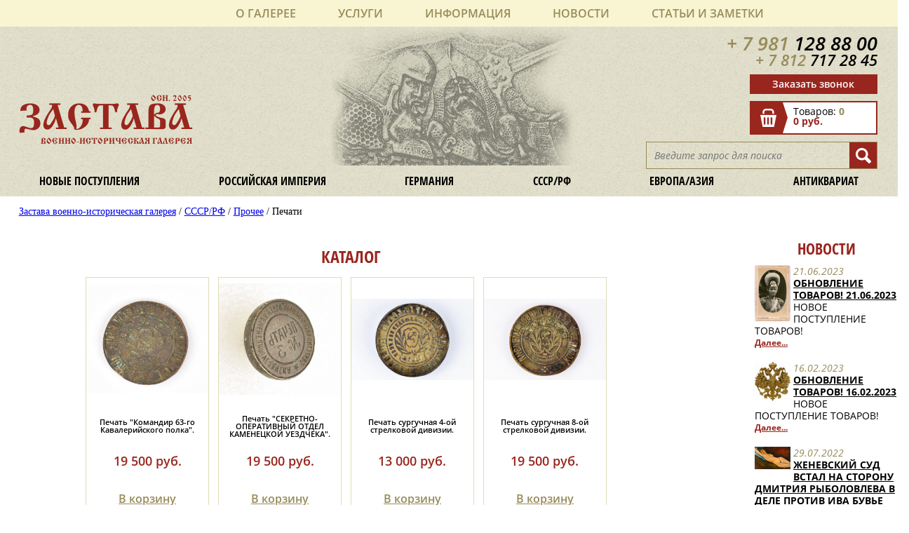

--- FILE ---
content_type: text/html; charset=utf-8
request_url: https://zastava-antik.ru/sssrrf/prochee/pechati/
body_size: 7656
content:
	</div>
	<div class="clear"></div>
	<!DOCTYPE html>
<html lang="ru">
 <head>
		<meta charset="utf-8">
		<meta http-equiv="X-UA-Compatible" content="IE=edge">
		<meta name="viewport" content="width=device-width, initial-scale=1.0, maximum-scale=1.0, user-scalable=no" />
		<meta name="google-site-verification" content="GrhyARxYLC_H2HPTRvBj6IALrU0ik--P9Yjb35M2D-k" />
        <meta name="google-site-verification" content="Iz3H-qi212oAuqOKC2kJjCeUFL2LbnUr09ID9-3DJ78" />
			<title>Печати</title>
		<link rel="canonical" href="" />
				<!--1 -->	<!--1 -->		<link href="/css/main.css?v=2.1" rel="stylesheet" type="text/css">
        <link href="/css/fancybox/jquery.fancybox.css" rel="stylesheet" type="text/css">
		<script   src="https://code.jquery.com/jquery-3.1.0.js"   integrity="sha256-slogkvB1K3VOkzAI8QITxV3VzpOnkeNVsKvtkYLMjfk="   crossorigin="anonymous"></script>
		<script src='/js/jquery.modal.js'></script>
		<script src='/js/jquery.cookie.js'></script>
        <script src='/js/jquery.inputmask.bundle.js'></script>
        <script src='/js/fancybox/jquery.fancybox.js'></script>
		<script src='/js/main.js?v=2.7'></script>
        <script src="https://www.google.com/recaptcha/api.js?onload=onloadCallback&render=explicit" async defer></script>
        <script>
          var onloadCallback = function() {
            mysitekey = '6LeSjBwUAAAAAPD7jS87ORS9cGwwu24Cv_xlRvqH';
            grecaptcha.render('recaptcha1', { 'sitekey' : mysitekey });
          };
        </script>
        
        <!-- Google Analytics -->
<script>
(function(i,s,o,g,r,a,m){i['GoogleAnalyticsObject']=r;i[r]=i[r]||function(){
(i[r].q=i[r].q||[]).push(arguments)},i[r].l=1*new Date();a=s.createElement(o),
m=s.getElementsByTagName(o)[0];a.async=1;a.src=g;m.parentNode.insertBefore(a,m)
})(window,document,'script','https://www.google-analytics.com/analytics.js','ga');

ga('create', 'UA-115797705-1', 'auto');
ga('send', 'pageview');
</script>
<!-- End Google Analytics -->


 <style>

</style>

</head>
 <body class="tpl-body-site-1">
		<!--noindex-->
		<header>
			<div class="invisible_menu">
				<input type='checkbox' id='menu-button' />
				<label for="menu-button"></label>
				<div class="invisible_menu_button_active">
					<label class="invisible_menu_close" for="menu-button">
						<img src="/images/close.jpg" alt="Мобильное меню">
					</label>
					<div class="top_menu_active">
						<ul>
							<li><a href='/o-galeree/'>О галерее</a><ul><li><a href='/o-galeree/privacy-policy/'>Политика конфиденциальности</a></li><li><a href='/o-galeree/kontakty/'>Контакты</a></li></ul></li>
                            <li><a href='/uslugi/'>Услуги</a><ul><li><a href='/uslugi/komissiya/'>Комиссия</a></li><li><a href='/uslugi/expertise/'>Экспертиза и оценка</a></li></ul></li>
                            <li><a href='/information/'>Информация</a><ul><li><a href='/information/oplata/'>Оплата</a></li><li><a href='/information/dostavka/'>Доставка</a></li><li><a href='/information/obmen-vozvrat/'>Обмен / Возврат</a></li></ul></li>
                            <li><a href='/novosti/'>Новости</a><ul><li><a href='/novosti/nashi-novosti/'>Наши новости</a></li><li><a href='/novosti/novosti-kultury/'>Новости культуры</a></li><li><a href='/novosti/kriminal/'>Криминал</a></li><li><a href='/novosti/zakonodatelstvo/'>Законодательство</a></li></ul></li>
							<li><a href='/stati/'>Статьи и заметки</a><ul><li><a href='/stati/stati-publikatsii/'>Статьи, публикации</a></li><li><a href='/stati/poleznye-ssylki/'>Полезные ссылки</a></li></ul></li>
						</ul>
					</div>
				</div>
			</div>


			<div class="invisible_top_functionality">
				<a href="tel:+79811288800"><img src="/images/invisible_phone.png" alt="Иконка телефон"></a>
				<a href="mailto:zastava.antik.question@gmail.com"><img src="/images/invisible_email.png" alt="Иконка почта"></a>
				<a href="/cart/"><img src="/images/invisible_cart.png" alt="Иконка корзина"></a>
				<a href="/search/"><img src="/images/invisible_search.png" alt="Иконка поиск"></a>
		 </div>
			<div class="top_menu">
				<ul>
					<li><a href='/o-galeree/'>О галерее</a><ul><li><a href='/o-galeree/privacy-policy/'>Политика конфиденциальности</a></li><li><a href='/o-galeree/kontakty/'>Контакты</a></li></ul></li>
                    <li><a href='/uslugi/'>Услуги</a><ul><li><a href='/uslugi/komissiya/'>Комиссия</a></li><li><a href='/uslugi/expertise/'>Экспертиза и оценка</a></li></ul></li>
                    <li><a href='/information/'>Информация</a><ul><li><a href='/information/oplata/'>Оплата</a></li><li><a href='/information/dostavka/'>Доставка</a></li><li><a href='/information/obmen-vozvrat/'>Обмен / Возврат</a></li></ul></li>
                    <li><a href='/novosti/'>Новости</a><ul><li><a href='/novosti/nashi-novosti/'>Наши новости</a></li><li><a href='/novosti/novosti-kultury/'>Новости культуры</a></li><li><a href='/novosti/kriminal/'>Криминал</a></li><li><a href='/novosti/zakonodatelstvo/'>Законодательство</a></li></ul></li>
					<li><a href='/stati/'>Статьи и заметки</a><ul><li><a href='/stati/stati-publikatsii/'>Статьи, публикации</a></li><li><a href='/stati/poleznye-ssylki/'>Полезные ссылки</a></li></ul></li>
				</ul>
			</div>
			<div class="clear"></div>
			<div class="top_theme_block">
				<a href='/' class="name"><span>осн. 2005</span><div>Застава</div><span>Военно-историческая галерея</span></a>
				<div class="top_functionality">
					<p class="top_phone_style" onclick="ga('send', 'event', 'Press', 'Click4'); yaCounter51022658.reachGoal('Click_phone1'); return true;"><a href='tel:+79811288800'><span class="left_part_phone">+ 7 981</span> <span class="right_part_phone">128 88 00</span></a></p>
					<div class="clear"></div>
					<p class="top_phone_style" onclick="ga('send', 'event', 'Press', 'Click4'); yaCounter51022658.reachGoal('Click_phone1'); return true;"><a href='tel:+78127172845' style='font-size: 0.8em;'><span class="left_part_phone">+ 7 812</span> <span class="right_part_phone">717 28 45</span></a></p>
					<div class="clear"></div>
					<div class="send_message"><a href="#" onclick="ga('send', 'event', 'Press', 'Click1'); yaCounter51022658.reachGoal('Click1'); return true;">Заказать звонок</a></div>
					<div class="clear"></div>
					<a href='/cart/'>
  <div class="cart">
    <img class="left" src="/images/cart_block.png" alt="Стрелка">
    <div class="product_info">
        Товаров: 
        <span class="quantity">0</span>
        <br>
        <span class="cost">0 руб.</span>
    </div>
  </div>
</a>					<div class="clear"></div>
					<div class="right">
						<form role="search" method="get" action="/search/" class="searchform_style">
							<input class="searchform_content1" value="" placeholder="Введите запрос для поиска" name="search_query" type="text">
							<input class="searchform_start" value="" type="submit">
						</form>
					</div>
				</div>
				<div class="clear"></div>
				<div class="theme_menu">
					<ul>
						<span hidden></span>
						<span hidden></span>
						<li><a href="/novye-postupleniya/">Новые поступления</a></li>
						
						<li><a href="/rossiyskaya-imperiya/">Российская империя</a><ul><li><a href='/rossiyskaya-imperiya/oruzhie/'>Оружие</a><ul><li><a href='/rossiyskaya-imperiya/oruzhie/sabli/'>Сабли/ Шпаги/ Палаши</a></li><li><a href='/rossiyskaya-imperiya/oruzhie/shpagi/'>Кинжалы/ Кортики/ Штыки</a></li><li><a href='/rossiyskaya-imperiya/oruzhie/palashi/'>Кавказское/ Азиатское оружие</a></li><li><a href='/rossiyskaya-imperiya/oruzhie/nagradnoe-oruzhie/'>Наградное оружие</a></li><li><a href='/rossiyskaya-imperiya/oruzhie/kinzhaly/'>Охотньче оружие</a></li><li><a href='/rossiyskaya-imperiya/oruzhie/gun-accessories/'>Оружейные принадлежности</a></li></ul></li><li><a href='/rossiyskaya-imperiya/mmg-i-strelkovoe-oruzhie/'>ММГ и стрелковое оружие</a></li><li><a href='/rossiyskaya-imperiya/nagrady/'>Награды</a><ul><li><a href='/rossiyskaya-imperiya/nagrady/ordena-medali/'>Ордена/ Медали</a></li><li><a href='/rossiyskaya-imperiya/nagrady/znaki-zhetony/'>Знаки/ Жетоны</a></li><li><a href='/rossiyskaya-imperiya/nagrady/drugoe/'>Другое</a></li></ul></li><li><a href='/rossiyskaya-imperiya/uniforma-militariya/'>Униформа/ Милитария</a><ul><li><a href='/rossiyskaya-imperiya/uniforma-militariya/mundiry/'>Мундиры</a></li><li><a href='/rossiyskaya-imperiya/uniforma-militariya/epolety/'>Эполеты/ Погоны</a></li><li><a href='/rossiyskaya-imperiya/uniforma-militariya/pugovitsy/'>Пуговицы</a></li><li><a href='/rossiyskaya-imperiya/uniforma-militariya/kokardy-znaki/'>Кокарды/ знаки</a></li><li><a href='/rossiyskaya-imperiya/uniforma-militariya/prinadlezhnosti/'>Принадлежности</a></li></ul></li><li><a href='/rossiyskaya-imperiya/golovnye-ubory/'>Головные уборы</a></li><li><a href='/rossiyskaya-imperiya/polkovye-relikvii/'>Знамена / полковые реликвии</a></li><li><a href='/rossiyskaya-imperiya/pamyatnye-veschi/'>Памятные вещи</a></li><li><a href='/rossiyskaya-imperiya/fotografii-pechatnye-materialy/'>Фотографии/ Печатные материалы</a><ul><li><a href='/rossiyskaya-imperiya/fotografii-pechatnye-materialy/foto-voennye/'>Фото военные</a></li><li><a href='/rossiyskaya-imperiya/fotografii-pechatnye-materialy/foto-grazhdanskie/'>Фото гражданские</a></li><li><a href='/rossiyskaya-imperiya/fotografii-pechatnye-materialy/otkrytki/'>Открытки / плакаты</a></li><li><a href='/rossiyskaya-imperiya/fotografii-pechatnye-materialy/programmy-menyu/'>Программы / меню</a></li><li><a href='/rossiyskaya-imperiya/fotografii-pechatnye-materialy/gazety-zhurnaly/'>Газеты / Журналы</a></li><li><a href='/rossiyskaya-imperiya/fotografii-pechatnye-materialy/dokumenty/'>Документы / Карты</a></li><li><a href='/rossiyskaya-imperiya/fotografii-pechatnye-materialy/knigi/'>Книги / Каталоги</a></li></ul></li><li><a href='/rossiyskaya-imperiya/farforposuda/'>Фарфор/посуда</a></li><li><a href='/rossiyskaya-imperiya/prochee/'>Прочее</a></li></ul></li>
						<li><a href="/germaniya/">Германия</a><ul><li><a href='/germaniya/oruzhie/'>Оружие</a><ul><li><a href='/germaniya/oruzhie/sabli-shpagi-shtyki/'>Сабли/ Шпаги/ Штыки</a></li><li><a href='/germaniya/oruzhie/kortiki/'>Кортики</a></li><li><a href='/germaniya/oruzhie/podvesy-temlyaki/'>Подвесы/ темляки</a></li><li><a href='/germaniya/oruzhie/mmg-i-strelkovoe-oruzhie/'>ММГ и принадлежности</a></li><li><a href='/germaniya/oruzhie/raznye-prinadlezhnosti/'>Разные принадлежности</a></li></ul></li><li><a href='/germaniya/uniforma/'>Униформа</a><ul><li><a href='/germaniya/uniforma/mundiry/'>Мундиры</a></li><li><a href='/germaniya/uniforma/golovnye-ubory/'>Головные уборы/ Каски</a></li><li><a href='/germaniya/uniforma/znaki-razlichaya/'>Знаки различая</a></li><li><a href='/germaniya/uniforma/amunitsiya/'>Амуниция</a></li></ul></li><li><a href='/germaniya/nagrady-znaki/'>Награды и знаки</a></li><li><a href='/germaniya/militariya/'>Милитария</a></li><li><a href='/germaniya/pechatnye-materialy/'>Печатные материалы</a><ul><li><a href='/germaniya/pechatnye-materialy/fotografii/'>Фотографии</a></li><li><a href='/germaniya/pechatnye-materialy/listovki/'>Листовки/ Документы</a></li><li><a href='/germaniya/pechatnye-materialy/zhurnaly/'>Журналы/ Открытки</a></li></ul></li><li><a href='/germaniya/prochee/'>Прочее</a><ul><li><a href='/germaniya/prochee/farfor/'>Фарфор/ Посуда</a></li><li><a href='/germaniya/prochee/literatura/'>Литература</a></li><li><a href='/germaniya/prochee/predmety-dlya-rekonstruktsii/'>Предметы для реконструкции</a></li></ul></li></ul></li>
						<br /><span hidden></span>
						<li><a href="/sssrrf/">СССР/РФ</a><ul><li><a href='/sssrrf/oruzhie/'>Оружие</a><ul><li><a href='/sssrrf/oruzhie/shashki/'>Шашки/ Сабли</a></li><li><a href='/sssrrf/oruzhie/kortiki/'>Кортики/ Штыки/ Ножи</a></li><li><a href='/sssrrf/oruzhie/mmg/'>ММГ и принадлежности</a></li></ul></li><li><a href='/sssrrf/uniforma/'>Униформа</a><ul><li><a href='/sssrrf/uniforma/mundiry/'>Мундиры</a></li><li><a href='/sssrrf/uniforma/golovnye-ubory/'>Головные уборы/ Каски</a></li><li><a href='/sssrrf/uniforma/pogony/'>Погоны/ Петлицы/ Знаки различая</a></li><li><a href='/sssrrf/uniforma/prinadlezhnost-i-furnitura/'>Принадлежность и фурнитура</a></li></ul></li><li><a href='/sssrrf/nagrady-znaki-kokardy/'>Награды/ Знаки/ Кокарды</a><ul><li><a href='/sssrrf/nagrady-znaki-kokardy/nagrady/'>Награды/ Знаки</a></li><li><a href='/sssrrf/nagrady-znaki-kokardy/kokardy/'>Кокарды/ Звезды</a></li></ul></li><li><a href='/sssrrf/pechatnye-materialy/'>Печатные материалы</a><ul><li><a href='/sssrrf/pechatnye-materialy/fotografii/'>Фотографии/ Альбомы</a></li><li><a href='/sssrrf/pechatnye-materialy/otkrytki/'>Открытки/ Плакаты</a></li><li><a href='/sssrrf/pechatnye-materialy/gramoty/'>Грамоты/ Документы</a></li><li><a href='/sssrrf/pechatnye-materialy/knigi/'>Книги/ Журналы/ Газеты</a></li><li><a href='/sssrrf/pechatnye-materialy/literatura-dlya-kollektsionerov/'>Литература для коллекционеров</a></li></ul></li><li><a href='/sssrrf/prochee/'>Прочее</a><ul><li><a href='/sssrrf/prochee/farfor/'>Фарфор/ Посуда</a></li><li><a href='/sssrrf/prochee/rekonstruktsiya/'>Реконструкция</a></li><li><a href='/sssrrf/prochee/interer/'>Интерьер</a></li><li><a href='/sssrrf/prochee/znamena-i-flagi/'>Знамена и флаги</a></li><li><a href='/sssrrf/prochee/pechati/'>Печати</a></li></ul></li></ul></li>
						<li><a href="/evropaaziya/">Европа/Азия</a><ul><li><a href='/evropaaziya/oruzhie/'>Оружие</a><ul><li><a href='/evropaaziya/oruzhie/evropeyskoe-oruzhie/'>Европейское оружие</a></li><li><a href='/evropaaziya/oruzhie/vostochnoe-oruzhie/'>Восточное оружие</a></li><li><a href='/evropaaziya/oruzhie/mmg-i-strelkovoe-oruzhie/'>ММГ и стрелковое оружие</a></li><li><a href='/evropaaziya/oruzhie/paradnoe-i-ukrashennoe-oruzhie/'>Парадное и Украшенное оружие</a></li><li><a href='/evropaaziya/oruzhie/prinadlezhnosti/'>Принадлежности</a></li></ul></li><li><a href='/evropaaziya/uniforma/'>Униформа, доспехи</a><ul><li><a href='/evropaaziya/uniforma/voennaya-odezhda/'>Военная одежда</a></li><li><a href='/evropaaziya/uniforma/golovnye-ubory/'>Головные уборы</a></li><li><a href='/evropaaziya/uniforma/prinadlezhnosti-i-furnitura/'>Принадлежности и фурнитура</a></li></ul></li><li><a href='/evropaaziya/amunitsiya/'>Амуниция</a></li><li><a href='/evropaaziya/prochee/'>Прочее</a><ul><li><a href='/evropaaziya/prochee/foto/'>Фото, документы</a></li><li><a href='/evropaaziya/prochee/znaki/'>Знаки, награды</a></li><li><a href='/evropaaziya/prochee/interer/'>Интерьер</a></li><li><a href='/evropaaziya/prochee/farforposuda/'>Фарфор/посуда</a></li></ul></li></ul></li>
						<li><a href="/antikvariat/">Антиквариат</a><ul><li><a href='/antikvariat/istoricheskie-dostopamyatnosti/'>Исторические достопамятности</a></li><li><a href='/antikvariat/serebro/'>Серебро</a></li><li><a href='/antikvariat/stolovye-prinadlezhnosti/'>Столовые принадлежности</a></li><li><a href='/antikvariat/mebel/'>Мебель</a></li><li><a href='/antikvariat/zhivopis-gravyury/'>Живопись, гравюры, миниатюры</a></li><li><a href='/antikvariat/bronza-metall/'>Бронза, металл</a></li><li><a href='/antikvariat/ikony-tserkovnoe-iskusstvo/'>Иконы, церковное искусство</a></li><li><a href='/antikvariat/farfor-keramika-steklo/'>Фарфор, керамика, стекло</a></li><li><a href='/antikvariat/chasy/'>Часы</a></li><li><a href='/antikvariat/faleristika/'>Фалеристика</a></li><li><a href='/antikvariat/igrushki-modeli-soldatiki/'>Игрушки, модели, солдатики</a></li></ul></li>
					</ul>
				</div>
			</div>
		</header>
		<!--/noindex--> 
		<div class='content-wrapper'>
	    <div class='hk'><a href='/'>Застава военно-историческая галерея</a> / <a href='/sssrrf/'>СССР/РФ</a> / <a href='/sssrrf/prochee/'>Прочее</a> / Печати</div>
	<!-- content -->
<div class='tpl-block-138'><div class="tpl-block-list tpl-component-products" id="nc-block-7a5bb5372173fe30709c694cabd3d44c"><div class="tpl-anchor" id="pechati"></div><article class="about_store">
	<h1 class="caption_products">Каталог</h1>
	<div class="products" data-test='[""]'>
			  <div class="product_box  ">
		  		  <div>
			  <div class='img' style="background-image: url(/images/imported/000937_1.JPG);">
				  <a href='/sssrrf/prochee/pechati/pechati_9928.html'>
					  <img src="/images/imported/000937_1_small.JPG" alt="Печать &quot;Командир 63-го Кавалерийского полка&quot;.">
				  </a>
			  </div>
			  <p class="product_name"><span><a href='/sssrrf/prochee/pechati/pechati_9928.html'>Печать &quot;Командир 63-го Кавалерийского полка&quot;.</a></span></p>
              
              <p class='product_price'>19 500 руб.</p>              			  <p class="add_cart"><a href="#" data-id="9928">В корзину</a></p>
              		  </div>
	  </div>
	  <div class="product_box  ">
		  		  <div>
			  <div class='img' style="background-image: url(/images/imported/000935_1.JPG);">
				  <a href='/sssrrf/prochee/pechati/pechati_9926.html'>
					  <img src="/images/imported/000935_1_small.JPG" alt="Печать &quot;СЕКРЕТНО-ОПЕРАТИВНЫЙ ОТДЕЛ КАМЕНЕЦКОЙ УЕЗДЧЕКА&quot;.">
				  </a>
			  </div>
			  <p class="product_name"><span><a href='/sssrrf/prochee/pechati/pechati_9926.html'>Печать &quot;СЕКРЕТНО-ОПЕРАТИВНЫЙ ОТДЕЛ КАМЕНЕЦКОЙ УЕЗДЧЕКА&quot;.</a></span></p>
              
              <p class='product_price'>19 500 руб.</p>              			  <p class="add_cart"><a href="#" data-id="9926">В корзину</a></p>
              		  </div>
	  </div>
	  <div class="product_box  ">
		  		  <div>
			  <div class='img' style="background-image: url(/images/imported/000045_1.JPG);">
				  <a href='/sssrrf/prochee/pechati/pechati_432.html'>
					  <img src="/images/imported/000045_1_small.JPG" alt="Печать сургучная 4-ой стрелковой дивизии.">
				  </a>
			  </div>
			  <p class="product_name"><span><a href='/sssrrf/prochee/pechati/pechati_432.html'>Печать сургучная 4-ой стрелковой дивизии.</a></span></p>
              
              <p class='product_price'>13 000 руб.</p>              			  <p class="add_cart"><a href="#" data-id="432">В корзину</a></p>
              		  </div>
	  </div>
	  <div class="product_box  ">
		  		  <div>
			  <div class='img' style="background-image: url(/images/imported/000047_1.JPG);">
				  <a href='/sssrrf/prochee/pechati/pechati_434.html'>
					  <img src="/images/imported/000047_1_small.JPG" alt="Печать сургучная 8-ой стрелковой дивизии.">
				  </a>
			  </div>
			  <p class="product_name"><span><a href='/sssrrf/prochee/pechati/pechati_434.html'>Печать сургучная 8-ой стрелковой дивизии.</a></span></p>
              
              <p class='product_price'>19 500 руб.</p>              			  <p class="add_cart"><a href="#" data-id="434">В корзину</a></p>
              		  </div>
	  </div>
</article>
</div></div><div>
<!--noindex-->
	<div class='tpl-block-52'><div class="tpl-block-list tpl-component-news tpl-template-left-side" id="nc-block-c90e4c704684f1d954e4a02d5dfe5e07"><section class='news'>
<h1 class="news_headding">Новости</h1>  <div class='item'>
        
          <img src="/netcat_files/404_168.jpeg" class='news_photo' />
            <h4 class='news_date'>21.06.2023</h4>
      <h3 class='news_name'><a href='/novosti/nashi-novosti/nashi-novosti_168.html'>ОБНОВЛЕНИЕ ТОВАРОВ! 21.06.2023</a></h3>
      <p class='news_content'>НОВОЕ ПОСТУПЛЕНИЕ ТОВАРОВ!</p>
      <span class='news_details'><a href='/novosti/nashi-novosti/nashi-novosti_168.html'>Далее...</a></span>
      <div style='clear: both;'></div>
  </div>
  <div class='item'>
        
          <img src="/netcat_files/404_167.jpg" class='news_photo' />
            <h4 class='news_date'>16.02.2023</h4>
      <h3 class='news_name'><a href='/novosti/nashi-novosti/nashi-novosti_167.html'>ОБНОВЛЕНИЕ ТОВАРОВ! 16.02.2023</a></h3>
      <p class='news_content'>НОВОЕ ПОСТУПЛЕНИЕ ТОВАРОВ!</p>
      <span class='news_details'><a href='/novosti/nashi-novosti/nashi-novosti_167.html'>Далее...</a></span>
      <div style='clear: both;'></div>
  </div>
  <div class='item'>
        
          <img src="/netcat_files/404_164.jpg" class='news_photo' />
            <h4 class='news_date'>29.07.2022</h4>
      <h3 class='news_name'><a href='/novosti/kriminal/kriminal_164.html'>Женевский суд встал на сторону Дмитрия Рыболовлева в деле против Ива Бувье</a></h3>
      <p class='news_content'>Арт-дилеру грозит уголовное дело о мошенничестве</p>
      <span class='news_details'><a href='/novosti/kriminal/kriminal_164.html'>Далее...</a></span>
      <div style='clear: both;'></div>
  </div>
  <div class='item'>
        
          <img src="/netcat_files/404_166.jpg" class='news_photo' />
            <h4 class='news_date'>29.07.2022</h4>
      <h3 class='news_name'><a href='/novosti/novosti-kultury/novosti-kultury_166.html'>Нотр-Дам откроют для посетителей через два года</a></h3>
      <p class='news_content'>Его облик будет восстановлен в первоначальном виде</p>
      <span class='news_details'><a href='/novosti/novosti-kultury/novosti-kultury_166.html'>Далее...</a></span>
      <div style='clear: both;'></div>
  </div>
  <div class='item'>
        
          <img src="/netcat_files/404_165.jpg" class='news_photo' />
            <h4 class='news_date'>15.07.2022</h4>
      <h3 class='news_name'><a href='/novosti/novosti-kultury/novosti-kultury_165.html'>На оборотной стороне картины Ван Гога обнаружили ранее неизвестный автопортрет</a></h3>
      <p class='news_content'>Эксперты изучают возможности безопасного отделения одной работы от другой</p>
      <span class='news_details'><a href='/novosti/novosti-kultury/novosti-kultury_165.html'>Далее...</a></span>
      <div style='clear: both;'></div>
  </div>
 <p class="all_news"><a href="/novosti/">Все новости</a></p>
</section></div></div><!--	-->
<!--/noindex-->
</div>
 ,<!-- /content -->
	<div class="clear"></div>
</div>
<footer>
	 <div class="bottom_menu">
	 	<ul>
			<li><a href='/o-galeree/'>О галерее</a></li>
            <li><a href='/uslugi/'>Услуги</a></li>
            <li><a href='/information/'>Информация</a></li>
            <li><a href='/novosti/'>Новости</a></li>
			<li><a href='/stati/'>Статьи и заметки</a></li>
	 	</ul>
	 </div>
	<div class="bottom_theme_menu1">
	 	<ul>
	 		<li><a href="/novye-postupleniya/">Новые поступления</a></li>
	 		<li><a href="/rossiyskaya-imperiya/">Российская империя</a></li>
	 		<li><a href="/germaniya/">Германия</a></li>
	 	</ul>
 	</div>	
	<div class="bottom_theme_menu2">
	 	<ul>
	 		<li><a href="/sssrrf/">СССР/РФ</a></li>
	 		<li><a href="/evropaaziya/">Европа/Азия</a></li>
	 		<li><a href="/antikvariat/">Антиквариат</a></li>
	 	</ul>
 	</div>
 	<div class="bottom_theme_menu3">
	 	<ul>
	 		<li><a href="/novye-postupleniya/">Новые поступления</a></li>
	 		<li><a href="/rossiyskaya-imperiya/">Российская империя</a></li>
	 		<li><a href="/germaniya/">Германия</a></li>
	 		<li><a href="/sssrrf/">СССР/РФ</a></li>
	 		<li><a href="/evropaaziya/">Европа/Азия</a></li>
	 		<li><a href="/antikvariat/">Антиквариат</a></li>
	 	</ul>
 	</div>
 	<div class="bottom_functionality">
			<p class="bottom_phone_style" onclick="ga('send', 'event', 'Press', 'Click5'); yaCounter51022658.reachGoal('Click_phone2'); return true;"><a href='tel:+79811288800'><span class="left_part_phone">+ 7 981</span> <span class="right_part_phone">128 88 00</span></a></p>
	 		<p class="bottom_phone_style" onclick="ga('send', 'event', 'Press', 'Click5'); yaCounter51022658.reachGoal('Click_phone2'); return true;"><a href='tel:+78127172845' style='font-size: 0.8em;'><span class="left_part_phone">+ 7 812</span> <span class="right_part_phone">717 28 45</span></a></p>
	 		<p class="bottom_email_style" onclick="ga('send', 'event', 'Press', 'Click6'); yaCounter51022658.reachGoal('Click_mail'); return true;"><a href="mailto:zastava.antik@gmail.com">zastava.antik@gmail.com</a></p>
	 		<p class="bottom_authors"><a href="http://advecon.ru/">Дизайн</a> <a href='site-map'>Карта сайта</a></p>
	</div>
 	<div class="bottom_controls">
        <a href='/cart/'>
  <div class="cart">
    <img class="left" src="/images/cart_block.png" alt="Стрелка">
    <div class="product_info">
        Товаров: 
        <span class="quantity">0</span>
        <br>
        <span class="cost">0 руб.</span>
    </div>
  </div>
</a>		<div class="bottom_send_message"><a href="#" onclick="yaCounter51022658.reachGoal('Click1'); ga('send', 'event', 'Press', 'Click1'); return true;" >Заказать звонок</a></div>
		<!--<div class="bottom_send_review"><a href="/reviews/#addReview">Оставить отзыв</a></div>-->
        <div class='metrika' style='display:flex;align-items: center;margin-top: 2.51vw;justify-content:center'>
<!-- Yandex.Metrika informer -->
<a href="https://metrika.yandex.ru/stat/?id=51022658&amp;from=informer"
target="_blank" rel="nofollow"><img src="https://informer.yandex.ru/informer/51022658/3_0_FFFFFFFF_EFEFEFFF_0_pageviews"
style="width:88px; height:31px; border:0;" alt="яндекс.ћетрика" title="яндекс.ћетрика: данные за сегодн¤ (просмотры, визиты и уникальные посетители)" class="ym-advanced-informer" data-cid="51022658" data-lang="ru" /></a>
<!-- /Yandex.Metrika informer -->

<!-- Yandex.Metrika counter -->
<script type="text/javascript" >
    (function (d, w, c) {
        (w[c] = w[c] || []).push(function() {
            try {
                w.yaCounter51022658 = new Ya.Metrika2({
                    id:51022658,
                    clickmap:true,
                    trackLinks:true,
                    accurateTrackBounce:true,
                    webvisor:true,
                    ecommerce:"dataLayer"
                });
            } catch(e) { }
        });

        var n = d.getElementsByTagName("script")[0],
            s = d.createElement("script"),
            f = function () { n.parentNode.insertBefore(s, n); };
        s.type = "text/javascript";
        s.async = true;
        s.src = "https://mc.yandex.ru/metrika/tag.js";

        if (w.opera == "[object Opera]") {
            d.addEventListener("DOMContentLoaded", f, false);
        } else { f(); }
    })(document, window, "yandex_metrika_callbacks2");
</script>
<noscript><div><img src="https://mc.yandex.ru/watch/51022658" style="position:absolute; left:-9999px;" alt="" /></div></noscript>
<!-- /Yandex.Metrika counter -->
<p class="copyright">© 2015-2025 Военно-историческая галерея «Застава» </p>
</div>
	</div>
</footer>
<div id='light'></div>
<div id='wrap-popup'>
<div class='tpl-block-176'><div class="tpl-block-list tpl-component-164 tpl-template-166" id="nc-block-6ad9ded101aac2f7fbbf4b7753a83270"><div class='tpl-block-add-form tpl-component-164 tpl-template-166'><div class='head'>
<span>Получить консультацию</span><span class='close'>x</span>
</div>
<div class='body'>
<p style='margin-bottom:15px;'>Оставьте заявку и наш специалист свяжется с вами, чтобы ответить на ваши вопросы</p>
<form>
<input name='admin_mode' type='hidden' value='' />
<input type='hidden' name='nc_token' value='7aac62340a45d98746c7013bf7043be9' /><input name='catalogue' type='hidden' value='1' />
<input name='cc' type='hidden' value='176' />
<input name='sub' type='hidden' value='184' /><input name='posting' type='hidden' value='1' />
<input name='curPos' type='hidden' value='0' />
<input name='f_Parent_Message_ID' type='hidden' value='' />
<input type='hidden' name='f_Checked' value='1' /><div class='wrap-input'>
<input placeholder='Имя*' name='f_client_name' />
<input placeholder='Телефон*' name='f_client_phone' />
</div>
<textarea placeholder='Сообщение' name='f_client_comment'></textarea>
<p class='info'>* - поля, обязательные для заполнения</p>
<p class='info'>Нажимая кнопку «Отправить», вы соглашаетесь на <a target='_blank' href='/o-galeree/privacy-policy/'>обработку данных</a></p>
<div id='recaptcha1'></div>
</form>
</div>
<div class='errors'></div>
<div class='foot'>
<button data-action='send-request'>Отправить</button>
</div></div>














































































</div></div></div>
  </body>
</html>

--- FILE ---
content_type: text/html; charset=utf-8
request_url: https://www.google.com/recaptcha/api2/anchor?ar=1&k=6LeSjBwUAAAAAPD7jS87ORS9cGwwu24Cv_xlRvqH&co=aHR0cHM6Ly96YXN0YXZhLWFudGlrLnJ1OjQ0Mw..&hl=en&v=TkacYOdEJbdB_JjX802TMer9&size=normal&anchor-ms=20000&execute-ms=15000&cb=ywtiqnq8wsy3
body_size: 45561
content:
<!DOCTYPE HTML><html dir="ltr" lang="en"><head><meta http-equiv="Content-Type" content="text/html; charset=UTF-8">
<meta http-equiv="X-UA-Compatible" content="IE=edge">
<title>reCAPTCHA</title>
<style type="text/css">
/* cyrillic-ext */
@font-face {
  font-family: 'Roboto';
  font-style: normal;
  font-weight: 400;
  src: url(//fonts.gstatic.com/s/roboto/v18/KFOmCnqEu92Fr1Mu72xKKTU1Kvnz.woff2) format('woff2');
  unicode-range: U+0460-052F, U+1C80-1C8A, U+20B4, U+2DE0-2DFF, U+A640-A69F, U+FE2E-FE2F;
}
/* cyrillic */
@font-face {
  font-family: 'Roboto';
  font-style: normal;
  font-weight: 400;
  src: url(//fonts.gstatic.com/s/roboto/v18/KFOmCnqEu92Fr1Mu5mxKKTU1Kvnz.woff2) format('woff2');
  unicode-range: U+0301, U+0400-045F, U+0490-0491, U+04B0-04B1, U+2116;
}
/* greek-ext */
@font-face {
  font-family: 'Roboto';
  font-style: normal;
  font-weight: 400;
  src: url(//fonts.gstatic.com/s/roboto/v18/KFOmCnqEu92Fr1Mu7mxKKTU1Kvnz.woff2) format('woff2');
  unicode-range: U+1F00-1FFF;
}
/* greek */
@font-face {
  font-family: 'Roboto';
  font-style: normal;
  font-weight: 400;
  src: url(//fonts.gstatic.com/s/roboto/v18/KFOmCnqEu92Fr1Mu4WxKKTU1Kvnz.woff2) format('woff2');
  unicode-range: U+0370-0377, U+037A-037F, U+0384-038A, U+038C, U+038E-03A1, U+03A3-03FF;
}
/* vietnamese */
@font-face {
  font-family: 'Roboto';
  font-style: normal;
  font-weight: 400;
  src: url(//fonts.gstatic.com/s/roboto/v18/KFOmCnqEu92Fr1Mu7WxKKTU1Kvnz.woff2) format('woff2');
  unicode-range: U+0102-0103, U+0110-0111, U+0128-0129, U+0168-0169, U+01A0-01A1, U+01AF-01B0, U+0300-0301, U+0303-0304, U+0308-0309, U+0323, U+0329, U+1EA0-1EF9, U+20AB;
}
/* latin-ext */
@font-face {
  font-family: 'Roboto';
  font-style: normal;
  font-weight: 400;
  src: url(//fonts.gstatic.com/s/roboto/v18/KFOmCnqEu92Fr1Mu7GxKKTU1Kvnz.woff2) format('woff2');
  unicode-range: U+0100-02BA, U+02BD-02C5, U+02C7-02CC, U+02CE-02D7, U+02DD-02FF, U+0304, U+0308, U+0329, U+1D00-1DBF, U+1E00-1E9F, U+1EF2-1EFF, U+2020, U+20A0-20AB, U+20AD-20C0, U+2113, U+2C60-2C7F, U+A720-A7FF;
}
/* latin */
@font-face {
  font-family: 'Roboto';
  font-style: normal;
  font-weight: 400;
  src: url(//fonts.gstatic.com/s/roboto/v18/KFOmCnqEu92Fr1Mu4mxKKTU1Kg.woff2) format('woff2');
  unicode-range: U+0000-00FF, U+0131, U+0152-0153, U+02BB-02BC, U+02C6, U+02DA, U+02DC, U+0304, U+0308, U+0329, U+2000-206F, U+20AC, U+2122, U+2191, U+2193, U+2212, U+2215, U+FEFF, U+FFFD;
}
/* cyrillic-ext */
@font-face {
  font-family: 'Roboto';
  font-style: normal;
  font-weight: 500;
  src: url(//fonts.gstatic.com/s/roboto/v18/KFOlCnqEu92Fr1MmEU9fCRc4AMP6lbBP.woff2) format('woff2');
  unicode-range: U+0460-052F, U+1C80-1C8A, U+20B4, U+2DE0-2DFF, U+A640-A69F, U+FE2E-FE2F;
}
/* cyrillic */
@font-face {
  font-family: 'Roboto';
  font-style: normal;
  font-weight: 500;
  src: url(//fonts.gstatic.com/s/roboto/v18/KFOlCnqEu92Fr1MmEU9fABc4AMP6lbBP.woff2) format('woff2');
  unicode-range: U+0301, U+0400-045F, U+0490-0491, U+04B0-04B1, U+2116;
}
/* greek-ext */
@font-face {
  font-family: 'Roboto';
  font-style: normal;
  font-weight: 500;
  src: url(//fonts.gstatic.com/s/roboto/v18/KFOlCnqEu92Fr1MmEU9fCBc4AMP6lbBP.woff2) format('woff2');
  unicode-range: U+1F00-1FFF;
}
/* greek */
@font-face {
  font-family: 'Roboto';
  font-style: normal;
  font-weight: 500;
  src: url(//fonts.gstatic.com/s/roboto/v18/KFOlCnqEu92Fr1MmEU9fBxc4AMP6lbBP.woff2) format('woff2');
  unicode-range: U+0370-0377, U+037A-037F, U+0384-038A, U+038C, U+038E-03A1, U+03A3-03FF;
}
/* vietnamese */
@font-face {
  font-family: 'Roboto';
  font-style: normal;
  font-weight: 500;
  src: url(//fonts.gstatic.com/s/roboto/v18/KFOlCnqEu92Fr1MmEU9fCxc4AMP6lbBP.woff2) format('woff2');
  unicode-range: U+0102-0103, U+0110-0111, U+0128-0129, U+0168-0169, U+01A0-01A1, U+01AF-01B0, U+0300-0301, U+0303-0304, U+0308-0309, U+0323, U+0329, U+1EA0-1EF9, U+20AB;
}
/* latin-ext */
@font-face {
  font-family: 'Roboto';
  font-style: normal;
  font-weight: 500;
  src: url(//fonts.gstatic.com/s/roboto/v18/KFOlCnqEu92Fr1MmEU9fChc4AMP6lbBP.woff2) format('woff2');
  unicode-range: U+0100-02BA, U+02BD-02C5, U+02C7-02CC, U+02CE-02D7, U+02DD-02FF, U+0304, U+0308, U+0329, U+1D00-1DBF, U+1E00-1E9F, U+1EF2-1EFF, U+2020, U+20A0-20AB, U+20AD-20C0, U+2113, U+2C60-2C7F, U+A720-A7FF;
}
/* latin */
@font-face {
  font-family: 'Roboto';
  font-style: normal;
  font-weight: 500;
  src: url(//fonts.gstatic.com/s/roboto/v18/KFOlCnqEu92Fr1MmEU9fBBc4AMP6lQ.woff2) format('woff2');
  unicode-range: U+0000-00FF, U+0131, U+0152-0153, U+02BB-02BC, U+02C6, U+02DA, U+02DC, U+0304, U+0308, U+0329, U+2000-206F, U+20AC, U+2122, U+2191, U+2193, U+2212, U+2215, U+FEFF, U+FFFD;
}
/* cyrillic-ext */
@font-face {
  font-family: 'Roboto';
  font-style: normal;
  font-weight: 900;
  src: url(//fonts.gstatic.com/s/roboto/v18/KFOlCnqEu92Fr1MmYUtfCRc4AMP6lbBP.woff2) format('woff2');
  unicode-range: U+0460-052F, U+1C80-1C8A, U+20B4, U+2DE0-2DFF, U+A640-A69F, U+FE2E-FE2F;
}
/* cyrillic */
@font-face {
  font-family: 'Roboto';
  font-style: normal;
  font-weight: 900;
  src: url(//fonts.gstatic.com/s/roboto/v18/KFOlCnqEu92Fr1MmYUtfABc4AMP6lbBP.woff2) format('woff2');
  unicode-range: U+0301, U+0400-045F, U+0490-0491, U+04B0-04B1, U+2116;
}
/* greek-ext */
@font-face {
  font-family: 'Roboto';
  font-style: normal;
  font-weight: 900;
  src: url(//fonts.gstatic.com/s/roboto/v18/KFOlCnqEu92Fr1MmYUtfCBc4AMP6lbBP.woff2) format('woff2');
  unicode-range: U+1F00-1FFF;
}
/* greek */
@font-face {
  font-family: 'Roboto';
  font-style: normal;
  font-weight: 900;
  src: url(//fonts.gstatic.com/s/roboto/v18/KFOlCnqEu92Fr1MmYUtfBxc4AMP6lbBP.woff2) format('woff2');
  unicode-range: U+0370-0377, U+037A-037F, U+0384-038A, U+038C, U+038E-03A1, U+03A3-03FF;
}
/* vietnamese */
@font-face {
  font-family: 'Roboto';
  font-style: normal;
  font-weight: 900;
  src: url(//fonts.gstatic.com/s/roboto/v18/KFOlCnqEu92Fr1MmYUtfCxc4AMP6lbBP.woff2) format('woff2');
  unicode-range: U+0102-0103, U+0110-0111, U+0128-0129, U+0168-0169, U+01A0-01A1, U+01AF-01B0, U+0300-0301, U+0303-0304, U+0308-0309, U+0323, U+0329, U+1EA0-1EF9, U+20AB;
}
/* latin-ext */
@font-face {
  font-family: 'Roboto';
  font-style: normal;
  font-weight: 900;
  src: url(//fonts.gstatic.com/s/roboto/v18/KFOlCnqEu92Fr1MmYUtfChc4AMP6lbBP.woff2) format('woff2');
  unicode-range: U+0100-02BA, U+02BD-02C5, U+02C7-02CC, U+02CE-02D7, U+02DD-02FF, U+0304, U+0308, U+0329, U+1D00-1DBF, U+1E00-1E9F, U+1EF2-1EFF, U+2020, U+20A0-20AB, U+20AD-20C0, U+2113, U+2C60-2C7F, U+A720-A7FF;
}
/* latin */
@font-face {
  font-family: 'Roboto';
  font-style: normal;
  font-weight: 900;
  src: url(//fonts.gstatic.com/s/roboto/v18/KFOlCnqEu92Fr1MmYUtfBBc4AMP6lQ.woff2) format('woff2');
  unicode-range: U+0000-00FF, U+0131, U+0152-0153, U+02BB-02BC, U+02C6, U+02DA, U+02DC, U+0304, U+0308, U+0329, U+2000-206F, U+20AC, U+2122, U+2191, U+2193, U+2212, U+2215, U+FEFF, U+FFFD;
}

</style>
<link rel="stylesheet" type="text/css" href="https://www.gstatic.com/recaptcha/releases/TkacYOdEJbdB_JjX802TMer9/styles__ltr.css">
<script nonce="Xp4C1gTHFNTh0z9EigSSNw" type="text/javascript">window['__recaptcha_api'] = 'https://www.google.com/recaptcha/api2/';</script>
<script type="text/javascript" src="https://www.gstatic.com/recaptcha/releases/TkacYOdEJbdB_JjX802TMer9/recaptcha__en.js" nonce="Xp4C1gTHFNTh0z9EigSSNw">
      
    </script></head>
<body><div id="rc-anchor-alert" class="rc-anchor-alert"></div>
<input type="hidden" id="recaptcha-token" value="[base64]">
<script type="text/javascript" nonce="Xp4C1gTHFNTh0z9EigSSNw">
      recaptcha.anchor.Main.init("[\x22ainput\x22,[\x22bgdata\x22,\x22\x22,\[base64]/[base64]/[base64]/[base64]/[base64]/MjU1Onk/NToyKSlyZXR1cm4gZmFsc2U7cmV0dXJuIEMuWj0oUyhDLChDLk9ZPWIsaz1oKHk/[base64]/[base64]/[base64]/[base64]/[base64]/bmV3IERbUV0oZlswXSk6Yz09Mj9uZXcgRFtRXShmWzBdLGZbMV0pOmM9PTM/bmV3IERbUV0oZlswXSxmWzFdLGZbMl0pOmM9PTQ/[base64]/[base64]/[base64]\x22,\[base64]\\u003d\x22,\x22wokRYMKFZMKbc3AMw5tkw5oBWkM4LsO/QTfDnyPCssO5RBzCkT/Dmk4aHcO7woXCm8OXw4RNw7wfw5xKQcOgW8KIV8KuwrcqZMKTwqQ7LwnCpsKXdMKbwo3CncOcPMKzGD3ComNKw5pgXC/CmiIMNMKcwq/[base64]/CnsOfw7DCjMOwwqkKNsOxP1jCojRkwrMow7pEDsKANChfNhTCvMKqSR5bFUtgwqALwrjCuDfCkGx+wqIyM8OPSsOZwo1RQ8OlEHkXwo/CmMKzeMOIwqHDum15DcKWw6LCosOgQCbDhMO0QMOQw67DgsKoKMOlfsOCworDmnMfw4I6wo3Dvm9PUMKBRwxAw6zCuhLCp8OXdcO2ecO/w5/CpMOvVMKnwprDuMO3woFCQlMFwr3ClMKrw6RoWsOGecKCwodHdMK4wq9Kw6rCtMOuY8Odw7jDhMKjAnbDrh/DtcK/w4zCrcKlWEVgOsOzSMO7wqYcwoogBWc6FDpJwpjCl1vCiMKdYQHDrH/ChEMDSmXDtBMhG8KSW8OhAG3Ckn/[base64]/DkW95UsKVDjZGw5vDvsKYwr/Dq8KkwpLCo8Kww70OOMKiwoNRwobCtsKHKXsRw5DDvsKdwrvCq8KNb8KXw6U3OE5ow6AVwrpeKlZgw6wDO8KTwqspIAPDqw58VXbCp8Ktw5bDjsOXw6hfP3zClhXCuAPDoMODIQnCpB7Ct8Kew5VawqfDosKKRsKXwow/AwZCwpnDj8KJQxh5L8OmVcOtK3DCl8OEwpFZAsOiFhcMw6rCrsOJT8ODw5LCpWnCv0sLbjArc2rDisKPwq/Csl8Qb8OxAcOew43DvMOPI8OFw6Y9LsOAwo0lwo1swo3CvMKpNsK/wonDj8K7LMObw5/DisOMw4fDumrDnzdqw5FKNcKPwpfCpMKRbMKGw5fDu8OyHCYgw6/Dv8O5F8KnRsKKwqwDecOdBMKew7NQbcKWUSBBwpbCs8OvFD9UN8KzwoTDgjxOWT/[base64]/DjcOGCVMBw7NQDSVeFsOqNMOlacKIwo1ZwqB5FFQ4w7fDsWdhwpIBw4DCmCs2wobCt8O6wqHCiA5jfB0iI3HCucOkNCglwppyDsOBw61GVcKVMMKXw5/[base64]/Ck8K4c38tw5/DkDpgW8OGwrliesKpw5ZRw403w74cwrcHa8Khw73ChMKswojDmcKpDHvDrCLDvXfCgjNlw7HCpTQsZcOXwoY7ecO5Fjk0XzhyDMO3woTDpsKfw73Cv8KyVcKGSEkDbMOaQEROw4nDmMO/wp7DjMO9wq5fw5NwKMOZw6LDqQbDhkQRw7FOwppAworCv0kiVlBhwr5kw7/[base64]/DkMOCwrNPwqHDgsO9wqrChMOEw6bCncOCwo/CncKjPcO+T8KZwr7Cr3dew7DCsBYcU8O7My4UOcORw4d/wrREw6XDrcOhC2hAwqgUUMOfwppMw5rChE3Cu1DCgFUUwoXCjnlnw6d7EXHCn3jDl8OdJcOrbz4LecK5WMOdGGXDkznCvMKndjDDs8OtwpvCjwghZcOKTcOHw78rVMO0w7/ChgIZw7jCtMO4PCPDjxrCkcKdw6vDuyTDsGcJe8KzPA/[base64]/DrHHDqcKcRsO4K0bDuMK/wpV8aVnDtDnDg8K4ZiRWw45qw6RUw75uw4XCk8OPVMOPw4DDl8O1WTI2wrIkw744NMOaJH1Hwp5Qw7nClcOOehtEH8KQwqvCg8Opw7PCsAwqW8OPJcKyAhg3UjjCpBJcw5vDk8OdwoHCh8K0w4LDk8KZwrsVwrTCtyQBwq07DzljXsOwwpDDhH/DmyDChQdZw4LCtMOUJ1jCqAN1VQ/Dq2rCsX5dwqJUw4LCnsKNw5PDjQvChMK5w7PCtcO7w7hNK8KhIsO7EiQuN2YdRMK1w41NwqN9woUKw5Mxw7V+w5Mrw7HDoMOxMjNUwr1iYhrDmsOEH8OIw5nCh8KhMsK+LXrDhDvCn8OhdzTCtcKSwoLCn8OTT8OeKcO3HcK/FErCrMK+Rg4lwo5eM8ORw5o/[base64]/Dvlgnw7PDqkzCgANjwqjDo8OZMBzDghDCnsK4ETDDm2nCs8K0bMOSSMKyw7XDiMKVwpU7w5nCisOJWgjCnBLCoDrCs2Nlw6vDmnUtYCgMG8OhZsKtw73DnsKjBsONwpU3d8O/wqPDgcOVw6zDkMKIw4TDsiPCk0nCvnNPLQzDujvCglPCk8O6KsKeUEwvdH7ClMOLAHTDqcOuw7nDgcO1GB8YwrnDlD3Cs8Ksw7Z+w7sZC8K3FMOkdsK4ETLDmE/CnsOwPxFhw6kqwr5KwqDCuV0HQGEJMcONw6hdXCfCu8K0esO8RMOMw7ZxwrDDlyXDnhrCqTnDg8OWfsKeXCk5PmoZXsK5MsKjPcK5fTcZw4vDsSzDv8OWWcOWwp/Cq8O0w6lpFcKIw57CpirCl8OSwqjCiwQowqZaw6zDvcK5w4rCkD7CiR8rw6jCuMKMw5FZwqjDvjITw6LChnJHM8OWM8Oxw4Jww5xAw6vCmMOUNSxaw7hxw7LCuG7DhXXDkkHDh2p0w4d/MsKfXG/[base64]/Drj/DpTfCu8OQRnQOwofDhwDDuwzCssKmTwE7UsOlw7QTCzjDnMKyw7TCqsKPbcONwqEpfC0tVwjChATDgcOiK8KdLEfCumIKLsK5wp80w6BTw7jDo8Oawo/[base64]/FMK1CMO5w5bDl3wJw4MVwpw6wpjDglHDiXjCs1DDqGjDggDCqjgofFkDwrTCug7DuMKDCTMADDrDs8KCQiLCsQjDqxDCuMKTw43DtcKSc27Diw17wq8Xw5B0woY6woliRcKzLEZTAFfCv8Krw6N7w5l2CcOHw7ZAw7vDrinClsKjccKaw5HCnMK6IMKIwr/ClMOpdsKKRsKJw6rDnsOtw5kSw5gIwpnDmmM4wp/[base64]/Dg8KFZQDDp28xwpPCqzrCjG7DqhInwrzDoQbDogMgHWZrw77CkArCsMKoXCtGZsKaA3XCq8OPw7fDtBDCrcKrRi1/wrNIwr93VzTCmH7DuMOjw5UIw47CoTrDhQVRwofDuAlrGEAWwpwjwrLDjsOywq0GwoJebcO4aGY+DSRaTlXCj8Kqw6Yzwpc1w7jDvsORNsKcX8OUBkPChzfDtcOvJSNiMUBbwqdfB2XCicORGcK/wp7DgX7DgsKYw53DrcK2wpDDqQbCucKpdnzDpsKZw6DDgMK4w7DDq8ObKBHCnFrCm8OJw63Cu8OPWMKew7zDm0AYDAEDVMOKL0s4McObBMORKE1twrjCtcKkMcKUZUpjwoTDtG9TwptDL8OvwpzCuU4MwqcGEsK1w6fCgcO5w4/CqMK3XcOcVRdKCBrDhcO2w6Ukw49tS0Qqw6TDt1zDscK+w4jCtcOpwqXChcO4w40PQMKJRwDCthXChMOYwp17GMKgIlXCtSnDm8OXw4HDlMKcRQDCh8KVSijCoWtUAMOOwrfDpcK+w5ULMn9Ua2/Cp8KDw6NmQ8OzBnbDp8KkdmDDscOZw6Z6ZsKIAsKgW8K/[base64]/ORfDv8KDwq/CjMOnecOHXcKGwrphwoswKAnCkcKMwpPCkXMPd23CoMOVasKrw6VwwozCqVZcDcOUJMKxPEzCjkoRHGfCu3LDoMOhwoIGVcKxHsKJw7diP8KoZcO8w63ClUfClMO/w4wOYMONZTMtYMONw5rCpMOtw7bCkl8Sw4p8wp3CjEAeazQgwpbDhirDl1AQSSkHNUp6w7bDlUZ+NhVYXMK7w6g+w4TCqcOWT8OOw6ZCIMKRPcOTawZPwrLCvSvDmsKwwpDCo3nDpgzCtDMUOWEsYT0EVsKrw6VJwpJWCCsPw7/CgCBBw7fCpUdnwpEJG0jCl3gyw4nClMKHw5RCESXCi1XDt8KfO8KkwrPCkk43L8KdwozDrcKycU8rwo7CtcOPTcOIwpnDmCTDlnEhXcKhwrbClsOlI8KDwrl1woYiBUvDtcKZBRg/eR7ChQfDo8KNw47DmsOlwqDCtMOwcsKUwpTDul7DrSnDnCg2w67DsMKvYMKXAcKcM2MNwrERwpM7UBHDiRMyw6TCrDXClWouwoPDpTLDtF4ew4LCsmMdw64Uwq3CvhDCvGc6w4rCmjleFCkuT0DDkRcdOMOcCVXCucOoacOCwrxFTsKqwpbCicKDw4jCtD/DnUZ/AmEcFWx8w67CujEeZiTCkF5hwoXCn8OSw6lgE8OOwpvDlkouJsKQFjHCnl3CoUcvwrvClsKlPzpmw4LDhR3DusOOecK/wooIwoMxw70vf8OfFcKGw4TDksKDSTdRw4nCn8OUw7w2KMOvwr7CixPDmcOHw6UXwpHDucKQwrDCiMKDw43Dg8Orw5pWw4rDucOMYHxhbsK4wr7DgsOvw5kUGB49wr0lRU3CozXDv8Obw4/DvcKPcMO4SgnCgywdwq0vw6hQwqnCphbDjsOHQR7Dp2rDoMKfwq3DiijDgmPCgsKuwqVIFBHCtnEcwo9HwrVYw5RebsO1PAAQw5HCqsKTw6/ClRjCiCDClGXClyTClTxxYcOkKHVqH8Kmwo7Djjc7w4PCqC7DhMKKNMKZMFnDi8KYw5nCtx/DpBYmw4nCpAMNbnRNwqJ1P8OyGsKcwrbCn2PCo3TCnsK7bcKREC97SCcow6/DlcKbw6vCuH5BWVXDoxkhUMOAegRtIRnDjVvDqQskwpMVwo0BaMKLwrhDw5ZZwqBITsOrazMtBgfCkkLCjBJufCw6AD7Dm8KPwoozw7TDhMOfwoljwozCqcK/[base64]/wr1pw53DlcOgwrTDocKlw7oVwrBOCV/DlcKOw5TDsDnDgMOjMcKTw57CnsKne8K8OMOLUCLDmcKbay/[base64]/[base64]/CpGMHJ8OGwqJswpPDgXMKw6/DvhLCusKbwoAQwo3DsQfDqCVuw5luRsK+w7HCl1bDlMKPwpzDjMOzw587MMOGwo4fFcKKUMKsF8OUwqLDtTR7w6FOOXwoC0YyTzbDlcKeLhzDn8OCZcO2w4/[base64]/DoSDDrVoGGMO+w6PDgjPDpMOQHCluw55PcUNXw6HCkcOKw6Uhwpclw7ppwpjDny0WXmzChGcxT8KoRMKYwrPCvGDDgB7DtHkSUMKZw74rBA7DicKHwr7CgDjDi8OSw6LDv3xZPw7DowXCgcKJwrp/w4/CqVRewonDolcJw6bDng4ePcKAScKHLcKYwp53w7rDvsONFFDDhwvDvW7Cn07DkUPDnmrCkVXCq8K3PMKgNsKWPMKdXkLCiVMawoPCtmp1M2Evc1/ClmnDtQfCr8KtFx1Cw6EvwoR7w6DCv8ODZmVLw4LDocKBw6HDusK7wrLCisOJRmTCmRgyOMOKwo7Djh8bw696a3bDtjRrw7nDjcK1ZhXChcKob8OGwp7DnQgVL8Oowp/CvTZqC8OMw4QLw4tAw4rDrCnDsyB2TcKCw704w4hlw7A6T8KwSgzDnsOow4I/bcO2V8OTBm3DjcK2Fxscw4w3w7/[base64]/DpXbCnMODw6HDjMOwwqhvXlN2wq/Dlh3CrcKwQU0lwovDgsKNw50faFQzw43Dh0TCocKMwpAJbsKeRsKcwpDDrW/DrsOnwqpEwpsRL8Oqw5o8HMKTwp/Cl8KewpLCuGrDqsKbwphswpdMwqdNV8ONwpRWworCkRBWLkfDmMO4w7MsRRFbw5jDrDzCpMK8w78IwqPDqynDtFhmV2XDuUzCukB2L2bDsHzCl8KTwqDCpcKJw68oG8Oqf8OPw6bDk2LCs0/[base64]/Cl3DDucKXwqF0B8KIS34gwrvCs8KmHsKbbUJ2I8Oiwo9nc8OkJ8KTw6E7dDcwfcKmBMKfwr8kEMOoV8Oww6tRw5rDhQ/Dh8Ogw5PCqVjDk8OpA2XCi8KhHsKEA8O5wpDDrw92DcKRwrXChsKjTsOow7wAw4XCsEs6wpkRMsK0w47Ci8KvRMOBfjnCvUc1KiVkFDfCngHCicKwPVcTwqLDnF9xwqfDisKlw7TCoMKtL0DCuwnDiA/Dq3VJG8OdDToiwqrCjsOoVsOCPU0WVcK/w5cfw4DDicOteMK1M2LDog/Ch8K6GcOtH8K3wpwVw6LCth09YsKxw7UMwotCwolDw5J+w589wp/CvsKEd3bDsVNeDwPCsEnCuj4TXCgqwqs1w6TDvMKEwq0KesKKK29QBcOGGsKeTMKmw4BAwolIS8OzAV9zwrnCs8ObwrjCozoJB13CmzRBCMK/clHCvVHDnH7ChsKOJsOjw6/Cu8KIbcO9RRnCkMOiwpQmw54oQsKmwpzCvRjDqsK+KjIJw5MvwpjCuSfDmjfCkgoHwr5qOTDCrcO7w6bDpcKeUsOSwpXCuyHDs2JzeljCuxYrNWl+wpzCmcOrK8K6w60/w7TCgn/CocOeHnfCjMOIwo/Ch0Upw5AcwonCl0XDtcOlwrwswpkqMyDDgB/ClsKXwrYfw5TCn8OYwq/Ci8KeVis5wpzDoxdsIWHCicKYO8ODFsO3wpFtQMKdBMKdwr4ALnZRLgc6wq7DqX/CnVQRA8OXRETDp8KtLmnCgMK5PcOuw6J1IBjCihhcTj/ChkBawoxWwrfDuXMQw6RLIcO1ck4qW8Ojw5cLwpp+fz1rCMOew781esKzXMOLVcOKfi/ClsOtw6hmw5jCi8OCwqvDi8OSSSrDu8KXdcKiCMKLXk3DlgXCr8OAw43Cu8Kow6c5wqTCp8KBw4HDpMK8eV5xSsOowqdbw6PCuVBCZF/[base64]/ChMOaYHvCjHLDscK1AsKffCdKEWzDp1ApwpfCnMK9w6HCnMOCwpDDsCXCoDLDkXzDrRjDgsKAdsK3wrgMwpRMWWBVwq7CpEdvw6c3CH5Kw5ZlHcKxTxLDpWsWw710ZcK/McK2wpE3w5rDjMOVUMOPKcO4I3cnw7DDjsKaXFpGf8KVwqEww7jDmC/DtnfDj8K3wqYrVz8lXHIGwqhZw60mw64WwqJTMmc9P3bCtDM9woJBwrBjw6bDiMOow6vDuQnDv8KwCxnDuh3Ds8KowqlfwqMpRznCpsK7IwJmb1FhDg3DvEBvw5nDtMOvZMOCU8KLHBURw7N4wr/Dp8Ofw617NcOMwppvWsOmw5UWw6dKJy0bw6zCisKowpHCtMK4VsOdw7w/wq7DrsObwplhwq4bwonCr35NaT7DoMOBRsKBw4VCFcOIasKPPRHDusORbhIkwrjCg8KPXsKtC2PDsBLCrsK6RMK3BMKXV8Oiwokow5/[base64]/[base64]/w6HCvsOJw73DjVXDggIUGMO+w4NKSsKXAGzCkGB/[base64]/DvsKlwqnCn8OCw5cxD8OXwqvCgcK6HRPDrXzCo8OLAsORdcOKw7XDq8O8Vh5uf1/[base64]/DsF7Dj8Kcw4B/[base64]/CrsOjwrzCo8K3FwZfwpRdwolNC1xAHcOsFMOawofCtcKnAG/DiMKQwoEtwqBqw5FXwqvDqsKJSsOJw6zDuUPDuWnCv8KQLcKOBxYkwrPDocKRwqjDkgw+w6bCpsOrw6k0EcONMMKuf8O9TRErUsOvw57Dkkw6W8ORTnMfdh/Cp0vDncKoEEVNw6LDqXRlwplHODTDtTlpwpLDg1rCv0olf05Vw7rCnUQnS8OowqxXw4jDpy4tw5vCqTZwUsO9VcKxCcOQC8KAWnrDtHJJw63Ct2fDiXRnGMKawo4Sw4/DhsOJBsKPICPDncK3ZcK6f8O5w6DDqMKHaQlDVcKuw73Do3/[base64]/DvsOawonCi8OKOXhSw6dGwr0eNsOXIMOxWcOJw6BgDcKsJ2fCnU7Dk8O5wrFXS1bCjGPDo8KybMKZd8KlIcK7w4dnGcOwaRo9GDDDtn/CgcKIwrJTTXrCmwUxCx1nXTQ+OsOhwq/CvsO9UsO1YUkpDWnCl8O1d8OTXsKewp4pZ8KvwplvHMO9w4Y2D1gJHHEURHE7ScKhbWrCtmfCgRMQw651woTCj8K1PFAow4ZmasKtw6DCp8KWw63DiMO9w7PDj8O5LsO1wqIrwrPDrBfDnMK/bMKLVMK+YxDChUBPw6BOe8ODwq7DvnJdwqJGXcK+FD3DlMOqw5lowqTCgnNaw4XCukZ4w5PDrD8owr48w79DLWPCkcO5L8Ovw4gOwoDCtMKkw5jClWvDnMK+MsKAw6rDgsKLWcOlwovCpmjDnsOQTlfDuiA2ecO/woDCjsKpNB5Vw4FHwqMoPCcDXsOSw4bDpMOawq3Dr2XCn8OZwolsOA3Dv8K8eMKpw53DqT4qw73CgsOKwpZ2H8OHwpUWacKrIHrCr8KiOlnDmErCmnHDoRzCksKcw6kZwrnCtHBMOCxVw7/DjFXClC1ZJ180HcOXXsKCWXPDn8OnE3YZU2XDl13DuMKuw74nwr7CicK9wqkvwqAvw6jCuxvDrMKkY0LCgUPCmjcUw63DoMKjw7lFfcKAw4DCi308w6DCtMKmwqENw4HChEpvFMOvSSfDi8KlOsOOw6Aew6EuOFvDmMKCPx/CjmJwwoIbYcOKwqXDkw3CjMKnwpp7w7HDmws1wpMJw7rDuR3DrgPDuMKjw4vCoSPDpsKHw5nCtMKHwq4Gw7LDpi9fU3RkwoxkWsK+QMKXPMKQwr5RFA3CvH/DqS/DvcKKN1nDpMOnwr/Dtiwww5vCncOSHwPCunBnU8KuWVzDvgwlQAlJJcK8KmccGUPDrxjCtnnDv8KcwqDDh8OSPsKdB23DtMKFXGRuG8Khw7Z/IgvDlFkfF8KSwqPDlcO5acOaw53DsSfDlcK3w74KwojCuhrDhcOMwpdnwq1Tw5zDjsK/I8OTw4xHwo3Cj0vDlBE7w4LDnT3DoDHDlsORCMKpUcOzBUNvwqBNwoIewq3DqBNjQxFjwphSLcKRDj8EwofClVMYWBnCq8O2ccObwrhcw6rCqcK6bcO7w6DDkMKPbi3DoMKVJMOEw7fDrGxgwrgYw7LDgsKVSFoTwoXDiTckw5jDhELCqSYiVFjCs8KTw67CnRx/w7TDvMK5BElfw6zDgSAJw67CpREowq7ChsOKRcKZw4tkw7sCc8OXBjXDnMKiYcOyRArDnURUKHBnZ3LDiEA9QlzDosKeL1ofwoVKwqk9XAwyD8K2w6nChG3DgsO5P0XDvMO0FmVLwo1uwr1CaMKaVcOmwo8/wo3ClcOzw7gYw7tTwrlvRhHDh3LDocK6I0Fqw7bCjx3CgMK7wrgnKcOTw6TDrns3UMKBI1vCisOeScKUw5Qgw6Qmw7spwp4mL8O/UgQywqhxw4vCicONV2w4w6jCllMyBMKXw5rCjsOSw5AXFWzCgsO1Z8O7Ew7DqSTDiHfCisKdCS/Dkw7Cs1TDscKAwoTCs2YUEyoPcixbacKTYsKsw7jCg2HDlGcgw6rCtWdsEFnDuwTDvsOTwoLCi3MSXsOewrYDw683wqHCpMKgw44HAcOFAjJqwoNnw6/CtMKIQTUEICw+w695wqMWwqbCpGnCrsOMwpwhO8KWwrDChFTCiRbDusKVYAnDlRtpKwnDksKQbSclQSvDuMOfSjFAVsOxw5pkAMKAw5rCoBXDi2dVw5dZFWVOw4k1WVDDs1bCkCzCpMOlw7nCnTANIgXCjX4/[base64]/ChcOfXcOSwqfDmVd8C8Klw6fDssKuecO3w4DDsMKYD8KLw6p8w4ZdMS0nZsKMPcKXwpYowrI2wpI9Vm8VDlrDqCbDp8KTwro5w4QNwqDDgiJsCGbChA0rHsKVSl1XB8KgAcKkwo/Co8OHw4PDhGsKQMO3wqTDj8OxdxHDuTkLw5zDvsOVGsK4Oms9w5DDknAyRgQxw7gJwrUwK8OUI8OVHX7DtMK/YTrDocOGG3zDvcOpFmBzMDAQVsKQwpsAMydqwoZQORjDj3gULjlqeFM1UxbDh8OZwp/ChMOHbsORGGzCnhnDmcKmecKRw43DoywgIgpjw63Cm8OAEE3DoMK0wr5kesOow50/wqLChwbCkcOiTgxvcSopZcKuXVwmw53CiCnDhF3CrkzCksKcw6vDh2hWfQg5wojDlFNTwqJ/[base64]/[base64]/CjyNgw7PCiitbw6TDnS/[base64]/DrMKfwrrDn8KUw4PDllrCvWzDs8OeecKXw5XDhcK/DcKxwrHCpwBnwrgcHMKPw5EFwohtwpfDt8KyMcKvwrowwpcFdRLDr8OuwoPDnx0Yw4/DvMKIEMOawqYCwpzDllzDr8K1w5DCgMKgMFjDqCvDjsOfw44nwrXCuMKLwqNIw5MUUWPDqmnCpETCtcKSKsOyw541HEvDm8OHwrkKJjPDvcOXw5bDtDfDhsOaw6nDgcOTK110UMKcUw/[base64]/CrCUZwr/[base64]/w4sYUCEIMRnCqWddH8KtUl0/Jk0Bw5h3H8K3w6HDh8OZCxgNw4pwF8KhFMOywpoPT0HCvEU5JsK1UHfDl8OpGMOqwqxWeMKxw4fDomEHw49Yw5RaQMK2ZwDCpMOMNsKjwp/Dj8KTwqAAFjzCmAjDqGgjwr4FwqHCkMKMdR7DjcKtbRbDh8OZRMO9Bh/Cuy9ew7xEwpvCozgdN8OXPxkpwoI1YcKawo/DrhLCjWTDkAvCg8O0wpjDscKFH8O1WllGw7xBeVBLTsOmWHnCi8KpL8O8w6QxGR/Dkx85Y1bDnMOcwrcQF8KjdQUKw6kAwr9Rwp1Gw4zDjCvDpMKhek8+VcKDSsOYasOHOXJ3w7/DmWopw4BgdwnCk8O/[base64]/DhsKzXHvClcOzw79aw5FLJ8KaLsOWeMKvwrFRX8OWw5law7nDgGt9CyhqA8Otw6N6KMO6HzssF0UmUMKfNcO8wrIsw64nwpFlfsO9OMK9IsOvUEnCiyNcw7t/[base64]/J8KdDMOWDcKGwpgpw5cMwo7DmUdcTk/[base64]/DgGI7bB1swpIewpjCvsKNw47DsMKMw5rDlcOXesOqwp/CpFwFYMKBTsK5wrEow4jDu8OTSnzDrMOjGAjCrsOpeMOXFix1wqfCiQ3DsnfChsOmw4TDl8K1Ll1/[base64]/[base64]/DmsKpeysRUE3Dm1xxOMKNJTVmPMKtPMKBe007PgohfsK5w54Ew4dxw6nDqcKoPMOjwqcmwpzCv0B6w6ZYbMK/wqEjNEobw74mZMOOw6lbGsKpwrXDosOLw7kYwoA8wphyUGgFL8Omwqs7BsORwrTDicK/[base64]/DoMOhecOnw67CksOjNQc8w7/CmjPCvTzCp3/DoRPCqH7Cp1ktZEkmwqVWwprDjWxqwqTCqcOpwpLDksO7wqVCwoYEB8OPwrB2BX0hw5VSO8OnwqdNw5k8AmcEw6IefQfCmMK1Pjp6wr7Du2jDksKBwpDDosKfwr/Dn8OkPcKXXcKJwpsOBDttAwzCkMK7TsO4BcKHDMKxwq3DukDCggPDoA9fYH5SEMK6dCXCsBLDqnnDtcO5C8OkAMOzwooSdUzDnMO/w5zDq8KqVcKqw7x+wpPDm2DCkwZYEFhlwrfDpsOhw7DDmcK1w6gOwoRLKcKhRUDClMOlwrk8wpLCvzXCnlg8wpbDhHZuUMKFw5jCrGpcwp8+HsKjw6hXJw97UzF7TMK/[base64]/[base64]/CiMKbTVcgWkvDvmnCkAsvYw99w5vDpzZ8YsKjG8KBYBHDkMOZw6zDpkrDrcOmVxDDtMKDwq1/w5MLYT9aeyrDscOQBsOcckR/O8OVw55jwovDkz3DmEIdwpTCv8ORGcOSFl7DiDNQw4haw7bDrMOQUmLChSd7LMO1w7/DtcKfbcOVw7TDonXDkhEJf8KLbz1dZsKPVcKUw4oAw50Pw4zChsOjw5LCtG8Uw6DCkFNHZMOJwqokJ8KhPEwLYsOTw4LDr8OAw5fCpV7CmsK0w4PDl2jDp2vDjxHDiMKRPUrDpznCgg/DtkI/wrN0wq1jwrDDkGBHwqfCu1hCw7bDuUjCgkLChTzDmMKkw4Bxw4jDoMKUGDzCoXTDgzthC1zDosO7w6vCuMOUHsOew64XwrfDlzUjw7TCkkJ3eMKgw5bCgMKBOsKUwpszwofCjcOiR8KZwpHCvT/ChsKNYlNoMCFpw6rCuh3ChMKQwr91w43CksKCwq7CucK3w7gKJTpgwr8Iwrl7CQQXH8K/I03Cri5ZTsOGw7gXw6oKwqHCki7Ci8KWI3LDjsKLwrtGw6UTO8OywqvCnUd3F8KwwrJdKFvCogpqw6fDgj7DgsKnFMKVLMKmRMOOw44SwrnCp8OyCMOewpTDtsOvXH8rwrYOwqTDocO9UcOtwo1LwrDDt8Ksw6YDdUTClMKhWcOpHsObN0Z/w7ooRlkdw6nDn8K9wqo6Y8KAJsKJCMK3wrzCpHzDjGAgw5rDisO0w4DDkjbCgGshw7opWznCjC56Y8Oiw5ZLw6PDksKReChCBsOXK8O/wpfDnsKmwpfCr8O3CQHDkcOIYsKjw7HDsBjCnMO3XEFYwoFPwoLCuMOzwrxzFcKpNFHDgsKgw5nCsXrDgsOTUsO2wq9DdDosFlxHCjJVwpbDssK1eXZqw7zDhx4YwodyZsKyw5rCjMKqw5bCvFoycT0TWh9JMEAMw7/CmAIzHsOPw7EDw6/CoDkhV8OyK8KqXsKHwonCosOaHUNsTCHDsz8wEMO9LmbCoQ4hwrXDtcO5dMKlwrnDjU7CpcOzwo9qwqxHacKSw6XDn8Onw5BTwpTDk8KwwqfDuy/[base64]/Di1wNwp9wwqE3OAgXEsKGH8OyK8OAMsOMacOSwo/CvVzCosK8wpkMVsOAGsKbwoUpCMKSGcOTwonCr0BLwr1HEmTDgcOXOsOyFsOywr0Ew6zCqsO7H0JBfcKod8OFYcKXIw55FcKmw6jCnQjClMOswq1OIsKXZlY0LsKVwrDDg8O0EcO0w7FBVMKQw4g/I1fDl1TCicO3wrhyH8KJw5MPTDAAwqpiFsOaHMK1w6IJWMOrbzw2w4zCu8KgwqYpw7zDmcOwFn7CgGDCrWFJK8KRw78iwqvCrUgbRnxtFGUiwpg/[base64]/JxHDvFnDisOfw4TCtxERPWBpNCrCssOYQcKoVBk1wo1QG8ONw6tgJsOPNcOLw4VvNHcmwobDs8OkZiDDtMOcw7low5XDn8KTw47DvErDlsK2wrBqHsKXaHjCi8OJw6vDjBp/LMOvw7B/wpvDvz0bw5HDqcKLw5DDn8Otw60ew4DChsOiwrxwDDcRFW0Uaw7CoRV4B2UoVAYqwrQew65FXMOJw6wTGGLDuMOCMcOiwqsXw60Bw6bDp8KZazAcKm7DvnI0wrjDgzonw5XDosOrbsOudxLDpsO+OwLDn247T2/DiMKDwqoIW8O0wpkxw59pwr1dwp3DusOfRMO+w6A2wrsvGcOwAMKtwrnDgsKLNTVSw5bCqyhneEciRcK8RmJGwrPDhALDgh5vVcK/X8K8aCLCjEvDm8KEwpPCg8O6w6srIkTCtxtTwrJfezUgFsKORGFgA1LClhNWRktoF1VLY2U/GwbDsyErWsKMw6Baw6LClMOxD8Kjw70dw70hdkfCiMODwrdDFSnCmApuwpXDg8KqIcOxwrJMJMKIwqfDvsODw5vDsSTChsOCw6BwdUHDjsORN8KSBcKcPlZnEkBKXBfDucKEw4XCjTjDksKBwoE1V8KywploL8KVYcKbKMO5Ig/[base64]/[base64]/DmMOLwo4ODMK5Ry5TNsKpZDxTGXd5K8KALHbDgzLCl0MoKVbCvjU4wpBxw5Nww7LDr8O2wp/CucK/O8KqAETDnWrDnxAANsKcWsKFTCwRw7DCuS9yZMOWw7VDwrBswqF7wrdSw5/DpsOePsKRX8OidmsYwq5/wp02w77DuEgOMU7DmVNPLUp9w59lFRI3wqthTxzDq8OdHR8JSUIrw7TCkB9IT8KZw6sRwoXClsOZOzNEw4PDvCh1w50YFkfCm0tcK8OBw5Nhw4XCs8OTT8OvEybDl0tVwp/CicKoYnJMw4XCuEgIw4HCkkTDi8KpwoEUe8KcwqFaHcOiIUrDthlow4ZGw6tEw7LClCTDpMOuPX/DthzDvyzDoHTCuhFSwpABf2/DvD/ChEdSdcKiw5/Cq8KHCVrCuVNEw5nCisK6wrFvG0rDmsKSGMKmc8Okwo11PhHDqsKmVD7CucKtI3kcbsOjw4jDmQzCncOXwo7CqnjCpUcbw6nDnsOJfMOewqPDucKFw6/CghjDvkgNYsOEKX/Dk0LDsTQvPsK1Fm07wqRCOx91H8KGw5bCs8KiIsKywo7DogcDwrYiw7/DlUzDgsKZwpwow5LCuAnDiQvDvn9eQsK8P07CmBPDuR3CscOuw54Ow6PCm8ORbiPDtSBdw71FZcKEE0jDrgosR3bDt8KMQE50wr13w5lXwqcNwq1AX8KrDcOJw44BwowVCMKqLcOUwrQUw5/[base64]/wq3CssKNwp/[base64]/w4/Cj8O9w5fDoArCh3rDrCcsFcKZwrU3wq4Pw49AXMOnWcOAwrfDpcO0UDfCv0TCkcOJw6vCpl7CjcKKwowfwoEPwq8XwqllX8O5W0DCpsOySU96bsKVw4lHfXNhw4cywoLDnGpPW8KKwqthw7t+MsO3d8Kiwr/DusKgQ1HCuBrCn3LDh8OEKsKvwpM/OCLCsDTCgcOPwr7CisKjw7nCll7CjsOCwp/Dp8OIwqnCu8OKNMKlWFAIGDjCh8Odw7jCowx1BxRMHMKfOjQ5w6zDgCDCisKBwp7Dh8OZwqHDqDPDilsWw6DCjwPCl0Ijw7HCscKXWMKVw5DDvcO3w4ccwqFuw47DhUs7wpQAw5FuJsKWwrjDj8K/LsKKw4DDkA/Cr8O8w4jCtsKXTlDCp8OPw75Hw4F4w5x6w5M3w4fCsmfCv8Kmwp/DicKJw4TChMOjw45owr/ClH3Dl209wq7Dqy/CssKSBAUfbCLDlmbCiWgnFnFZw6LCmMKWwqDDtcKcMcOBGyEtw5l5woBNw7TDr8OZw6B2EMK5Q108KcOTw6IwwrQPXgB6w5stVcOzw7AAwr7Cn8KGwrdowo3DtMOZOcO/MMK4VcKtw7LDicOPwrgBQjo4WFAzA8Kcw4vDm8Kvwo3Cp8OpwohTwrcSP2MLcxLCsCF3w5kGB8OywpPCoSDDm8KXeALDksKywr3CmcOXI8Odw4/DhcOXw5/ChBDCh2g+wqHCqsO2wrRgwrwUwq3DqMK3w7I4DsKEbcOZWcOgw4TDnHsYYmsbw4/[base64]/CpiJxwqs3w4ZEBAEmwqzCuMKyF38yUsOUw6l9GE4gwpZ7BzfCr3poB8OEwpEVw6ZTI8OeL8K1WjYbw63CsBV/Gg8KfMO9w5YdaMKhw7fCtlkEwozCgsOow7Zow4R9wrLCp8K6woPCssO2Fm/CpMKbwoVCw6NhwoNXwpQPOMK9esO3w7A8w7U5AyjCim3Co8O4UMOPbBAAwrEXZcOefwHCpSkOR8OhBMO1VsKOPcOXw4LDtcOOw5jCjsKhOcOcfcOXw5bCplk/[base64]/Dl2XCvR3DrGUkwqBtwpocw5JkwqfDuA/CvCjDlgVew70bw7kEw5bDs8K0wq7CmMOOI1nDpcOSWDYbw51wwrZ1wr8Iw6oJFlZYw47CksOEw6PClcOAw4dgdFBPwo5CTg/CvsOnwo3CvsKDwro0w5YYGggUCStWWF1Tw6NBwpTCh8KEw5bCqBLCiMKHw6DDlVl4w5B2w6p3w5PDjC/DoMKKw6bCn8Kywr3Dol4/[base64]/CsBjDiMOMUcOVH8K7w5U0cXwhw5FuwrUnZhHDv1LDk1DDlhTCry/CvcKWIcOIw5MuwpvDkFvCl8KzwpVwwoPDisOCEWFMLcOvPcKuwoQGw78Zw5llLhTDoULCi8OqT1/Cg8KhTBZ7w50wNcKHw6IWwo1jXFlLw47CnR7CoibDl8OAQcO6G1DChz9cesOYw4HDncOswrPCowNSISbDhXDClMO6w7/[base64]/DlStoMEcPOw/[base64]/Dsi9Ww6bCrMKxccO5V8K7XUjDm8OVfMOrwrLCgFDCjStGwprCnsKcw5/Cl0fDhAHDhMO0CcKGB259OcK3w63DrsKewr0dw5fDocOwUsOBw7dJwqAkYjnDp8KAw74EfHVGwo1aKzjCtTPCpwbCgiFXw7RPacKhwrzDpDVIwqNaGnLDtijCt8O+BmlTwqcORsKBwr0wVsK9w7EUBXnDoEnCpjRhwrPCssKMwrEhw4VRdB7DrsOzw7HDswEcwonCnj/Ds8OFDEANw7xbIsOUw69ZBsOiasKsVMKHworCvMOjwpE4IsKmwqFx\x22],null,[\x22conf\x22,null,\x226LeSjBwUAAAAAPD7jS87ORS9cGwwu24Cv_xlRvqH\x22,0,null,null,null,0,[21,125,63,73,95,87,41,43,42,83,102,105,109,121],[7668936,141],0,null,null,null,null,0,null,0,null,700,1,null,0,\[base64]/tzcYADoGZWF6dTZkEg4Iiv2INxgAOgVNZklJNBoZCAMSFR0U8JfjNw7/vqUGGcSdCRmc4owCGQ\\u003d\\u003d\x22,0,0,null,null,1,null,0,1],\x22https://zastava-antik.ru:443\x22,null,[1,1,1],null,null,null,0,3600,[\x22https://www.google.com/intl/en/policies/privacy/\x22,\x22https://www.google.com/intl/en/policies/terms/\x22],\x22jNYiJs8VegdIxH1uw0T60YrBFU7EPL5YP8oKiZLyqok\\u003d\x22,0,0,null,1,1763375554411,0,0,[176],null,[47,6],\x22RC-eSS7-g5T60WmYg\x22,null,null,null,null,null,\x220dAFcWeA5bLjT-T43Ce5PcERKWX2PJewpWtNL5FnREvZqt-AOuVNA_0w0oFg3mZ4ZKzBvmeIoDVWB7dqkUTgePFsYNbZLjJB0-bQ\x22,1763458354465]");
    </script></body></html>

--- FILE ---
content_type: text/css
request_url: https://zastava-antik.ru/css/main.css?v=2.1
body_size: 13929
content:
@font-face {
	font-family: 'cyrillicold';
	src: url('../fonts/cyrillic_old.eot');
	src: local('☺'), url('../fonts/cyrillic_old.woff') format('woff'), url('../fonts/cyrillic_old.ttf') format('truetype'), url('../fonts/cyrillic_old.svg') format('svg');
	font-weight: normal;
	font-style: normal;
}
@font-face {
	font-family: 'opensanssemibolditalic';
	src: url('../fonts/OpenSans-SemiboldItalic.eot');
	src: local('☺'), url('../fonts/OpenSans-SemiboldItalic.woff') format('woff'), url('../fonts/OpenSans-SemiboldItalic.ttf') format('truetype'), url('../fonts/OpenSans-SemiboldItalic.svg') format('svg');
	font-weight: normal;
	font-style: normal;
}
@font-face {
	font-family: 'opensans';
	src: url('../fonts/OpenSans.eot');
	src: local('☺'), url('../fonts/OpenSans.woff') format('woff'), url('../fonts/OpenSans.ttf') format('truetype'), url('../fonts/OpenSans.svg') format('svg');
	font-weight: normal;
	font-style: normal;
}
@font-face {
	font-family: 'opensansextrabold';
	src: url('../fonts/OpenSans-Extrabold.eot');
	src: local('☺'), url('../fonts/OpenSans-Extrabold.woff') format('woff'), url('../fonts/OpenSans-Extrabold.ttf') format('truetype'), url('../fonts/OpenSans-Extrabold.svg') format('svg');
	font-weight: normal;
	font-style: normal;
}
@font-face {
	font-family: 'opensansbold';
	src: url('../fonts/OpenSans-Bold.eot');
	src: local('☺'), url('../fonts/OpenSans-Bold.woff') format('woff'), url('../fonts/OpenSans-Bold.ttf') format('truetype'), url('../fonts/OpenSans-Bold.svg') format('svg');
	font-weight: normal;
	font-style: normal;
}
@font-face {
	font-family: 'opensanscondensed';
	src: url('../fonts/OpenSans-CondensedBold.eot');
	src: local('☺'), url('../fonts/OpenSans-CondensedBold.woff') format('woff'), url('../fonts/OpenSans-CondensedBold.ttf') format('truetype'), url('../fonts/OpenSans-CondensedBold.svg') format('svg');
	font-weight: normal;
	font-style: normal;
}
@font-face {
	font-family: 'opensansitalic';
	src: url('../fonts/OpenSans-Italic.eot');
	src: local('☺'), url('../fonts/OpenSans-Italic.woff') format('woff'), url('../fonts/OpenSans-Italic.ttf') format('truetype'), url('../fonts/OpenSans-Italic.svg') format('svg');
	font-weight: normal;
	font-style: normal;
}
@font-face {
	font-family: 'opensansemibold';
	src: url('../fonts/OpenSans-Semibold.eot');
	src: local('☺'), url('../fonts/OpenSans-Semibold.woff') format('woff'), url('../fonts/OpenSans-Semibold.ttf') format('truetype'), url('../fonts/OpenSans-Semibold.svg') format('svg');
	font-weight: normal;
	font-style: normal;
}
.product_box {
	cursor: pointer;
}
html,
body,
div,
span,
applet,
object,
iframe,
h1,
h2,
h3,
h4,
h5,
h6,
p,
blockquote,
pre,
a,
abbr,
acronym,
address,
big,
cite,
code,
del,
dfn,
em,
img,
ins,
kbd,
q,
s,
samp,
small,
strike,
strong,
sub,
sup,
tt,
var,
b,
u,
i,
center,
dl,
dt,
dd,
ol,
ul,
li,
fieldset,
form,
label,
legend,
table,
caption,
tbody,
tfoot,
thead,
tr,
th,
td,
article,
aside,
canvas,
details,
embed,
figure,
figcaption,
footer,
header,
hgroup,
menu,
nav,
output,
ruby,
section,
summary,
time,
mark,
audio,
video {
	margin: 0;
	padding: 0;
	border: 0;
	font-size: 100%;
	font: inherit;
	vertical-align: baseline;
}
i {
	font-style: italic;
}
#callback {
	display: none;
	position: fixed;
	background: #F9F5D2;
	padding: 10px;
	width: 40%;
	max-width: 400px;
	max-height: 73%;
	overflow: auto;
	left: 0;
	right: 0;
	margin: 0 auto;
	top: 20%;
	border: 2px solid #99261E;
	z-index: 11111999;
}
#callback input[type=text] {
	box-sizing: border-box;
	width: 100%;
	max-width: 400px;
	padding: 5px 10px;
}
#callback textarea {
	box-sizing: border-box;
	width: 100%;
	max-width: 400px;
	min-height: 200px;
	padding: 5px 11px;
}
#slider {
	position: relative;
	padding: 2% 4%;
	font-size: 20rem;
}
#slider button {
	position: absolute;
	top: 0;
	bottom: 0;
	width:	calc(6% + 20px);
	left: 0;
	border: 0;
	outline: none;
	background-color: transparent;
	z-index: 10;
}
#slider button.next {
	left: auto;
	right: 0;
}
#slider button::before,
#slider button::after {
	content: '';
	position: absolute;
	top: 0;
	left: 0;
	right: 0;
	bottom: 0;
}
#slider button::before {
	opacity: 0;
	background-image: linear-gradient(to right,#d1cdac 50%,transparent 100%);
	transition: opacity .3s;
}
#slider button.next::before {
	background-image: linear-gradient(to left,#d1cdac 50%,transparent 100%);
}
#slider button:hover::before {
	opacity: 1;
}
#slider button::after {
	height: 0;
	width: 50%;
	padding: 45% 0;
	margin: auto;
	background: url(/images/slider-arrow.png) no-repeat left center;
}
#slider button.next::after {
	-webkit-transform: scale(-1);
	transform: scale(-1);
}
#slider > div {
	overflow: hidden;
}
#slider	.wrapper {
	position: relative;
	display: -webkit-box;
	display: -moz-box;
	display: -ms-flexbox;
	display: -webkit-flex;
	display: flex;
	left: 0;
}
#slider	.wrapper.animated {
	transition: left .3s;
}
#slider .item {
	overflow: hidden;
}
#slider a {
	color: inherit;
	text-decoration: none;
}
#slider .item .images {
	width: 55%;
	height: 0;
	box-sizing: border-box;
	padding: 9% 2% 9% 11%;
	float: left;
	text-align: right;
	position: relative;
}
#slider .item .images div {
	position: absolute;
	top: 0;
	right: 0;
	left: 0;
	bottom: 0;
	max-height: 100%;
	display: -webkit-box;
	display: -moz-box;
	display: -ms-flexbox;
	display: -webkit-flex;
	display: flex;
	-webkit-align-items: center;
	align-items: center;
	-webkit-justify-content: flex-end;
	-ms-justify-content: flex-end;
	justify-content: flex-end;
}
#slider .item .images div img {
	max-height: 100%;
	max-width: 50%;
	box-sizing: border-box;
	padding: 1%;
}
#slider .text {
	width: 45%;
	float: right;
	color: #333;
	font-size: 14rem;
	font-family: 'opensansbold';
	text-align: left;
	box-sizing: border-box;
	padding: 0 10% 0 3%;
}
#slider .text h2 {
	font-size: 1.4em;
	margin: 1.2em 0;
}
#slider .text .description {
	margin: 1.5em 0;
	font-size: 1.1em;
}
#slider .text .price {
	font-family: 'opensans';
	font-size: 1.1em;
	text-shadow: 0 0 0;
}
#slider .text .price .value {
	font-size: 1.3em;
	color: hsl(4, 67%, 36%);
}
@media screen and (max-width: 900px) {
	#slider .item .images {
	width: 100%;
	text-align: center;
	height: 0;
	padding: 20% 0;
	float: none;
	}
	#slider .item .images div {
		-webkit-align-items: center;
		-ms-align-items: center;
		align-items: center;
		-webkit-justify-content: flex-end;
		-ms-justify-content: flex-end;
		justify-content: center;
	}
	#slider .text {
	float: none;
	width: 100%;
	padding: 0 3%;
	}
} 
article,
aside,
details,
figcaption,
figure,
footer,
header,
hgroup,
menu,
nav,
section {
	display: block;
}
html {
	min-width: 320px;
}
body {
	line-height: 1;
	background: white;
	min-width: 320px;
	overflow-x: hidden!important;
}
header ol,
header ul,
footer ol,
footer ul {
	list-style: none;
}
blockquote,
q {
	quotes: none;
}
blockquote:before,
blockquote:after,
q:before,
q:after {
	content: '';
	content: none;
}
table {
	border-collapse: collapse;
	border-spacing: 0;
}
html,
body {
	font-size: 1px;
}
.hk a {} .hk a:hover {} .hk {
	margin-left: 2.08333%;
	margin-right: 5.88542%;
	text-align: left;
	font-size: 14rem;
	margin-top: 1em;
	width: 74.01042vw;
	margin-bottom: 1.82292%;
}
.close_callback {
	font-size: 17rem;
	display: inline;
	float: right;
	color: #99261e;
	padding: 10px;
	margin: -10px;
}
#callback .nc-field-caption {
	display: block;
	margin-bottom: 3px;
	font-family: 'Roboto',SegoeWP,Arial;
	font-size: 14px;
	color: #727272;
}
#callback .nc-field-caption i {
	color: #99271e;
	font-weight: bold;
	font-size: 18px;
	font-style: normal;
}
#callback .nc-field {
	margin-bottom: 8px;
}
#callback .wrap_input{
    display: flex;
    align-items: center;
    margin-bottom: 15px;
}
#callback .wrap_input input{
    width: 100%;
    box-sizing: border-box;
    margin-right: 2em;
    border: 1px solid #99261E;
    font-size: 15px;
    font-family: 'Roboto',SegoeWP,Arial;
}
#callback .wrap_input input:last-child{
    margin-right: 0;
}
#callback textarea{
    font-size: 15px;
    border: 1px solid #99261E;
    font-family: 'Roboto',SegoeWP,Arial;
}
#callback .info-msg{
    font-size: 12px;
    color: #999;
    margin-bottom: 15px;
    padding: 2px;
}
#callback .info-msg a{
    text-decoration: none;
    border-bottom: 1px solid;
}
#callback #recaptcha1 > div{
    margin: 0 auto;
}
header {
	background-color: #f9f5d2;
}
article {
	margin-bottom: 1.82292%;
}
.clear {
	clear: both;
}
.left {
	float: left;
}
.right {
	float: right;
}
.invisible_menu {
	display: none;
}
@media (max-width: 700px) { .invisible_menu { display: block; } }
.invisible_menu .invisible_menu_button_active {
	display: block;
	z-index: -1;
	opacity: 0;
	top: 0;
	padding: 5px 0 0 18px;
	box-sizing: border-box;
	transition: opacity .3s, z-index 0s .3s;
}
.invisible_menu :checked + label + div {
	z-index: 1000;
	opacity: 1;
	transition: opacity .3s;
}
.invisible_menu input {
	display: none;
}
.invisible_menu > label {
	position: absolute;
	height: 15px;
	width: 24px;
	margin: 10px 18px;
	background: #968a58;
	overflow: hidden;
	z-index: 1001;
}
.invisible_menu > label::before,
.invisible_menu > label::after {
	content: '';
	display: block;
	width: 24px;
	height: 3px;
	margin: 3px 0;
	background: #f9f5d2;
}
.invisible_menu :checked + label {
	background: #f9f5d2;
}
.invisible_menu :checked + label::before,
.invisible_menu :checked + label::after {
	background: #968a58;
}
.invisible_menu {
	float: left;
	min-height: 34px;
}
.invisible_menu .top_menu_active {
	margin-top: 30px;
} 
.invisible_menu_button {
	margin-left: 3.125vw;
	margin-top: 1.875vw;
	margin-bottom: 1.71875vw;
	display: none;
}
.invisible_menu_button_active {
	background: rgb(150, 138, 88) none repeat scroll 0% 0%;
	width: 38.2813vw;
	height: 450rem;
	position: absolute;
	padding-left: 2.34375vw;
	display: none;
}

.invisible_menu_close {
	float: right;
	padding-right: 2.34375vw;
}
.invisible_menu_close img {
	padding-top: 0.323vw;
}
.top_menu_active {
	margin-top: 3vw;
}
.top_menu_active ul ul {
	margin-left: 10px;
}
.top_menu_active ul li a:hover {
	color: black;
}
.top_menu_active ul li a {
	display: block;
	padding: 4.3px 0;
	color: #f9f5d2;
	font-family: 'opensans';
	font-weight: 600;
	text-decoration: none;
	font-size: 16rem;
	line-height: 16rem;
}
.invisible_top_functionality {
	float: right;
	margin: 7px 20px;
	display: none;
}
.invisible_top_functionality a img {
	margin-left: 1.56250vw;
}
.top_menu {
	width: 919rem;
	height: 12rem;
	text-transform: uppercase;
	float: right;
	padding-top: 11rem;
	padding-bottom: 15rem;
	margin-right: 2.135416666666667%;
}
.top_menu ul {
	margin-right: 1rem;
	margin-left: 2rem;
	width: 917rem;
}
.top_menu > ul > li {
	display: inline-block;
	margin-right: 60rem;
}
.top_menu ul li ul a {
	color: #fff;
}
.top_menu ul li:hover ul {
	display: block;
}
.top_menu ul li ul li {
	padding: 5px;
}
.top_menu ul li ul {
	display: none;
	position: absolute;
	width: 240px;
	color: #fff;
	background: #978B59;
}
/*
.theme_menu ul li ul a {
	color: #fff;
}
.theme_menu ul li:hover ul {
	display: block;
}
.theme_menu ul li ul li {
	padding: 5px;
	display: block;
}
.theme_menu ul li ul li:hover ul {
	display: block;
}
.theme_menu ul li:hover ul ul {
	display: none;
	margin-left: 195px;
	margin-top: -21px;
}
.theme_menu ul li ul {
	display: none;
	position: absolute;
	width: 200px;
	color: #fff;
	background: #978B59;
	z-index: 100;
}
*/
.top_menu ul li:last-child {
	margin-right: 0rem;
}
.top_menu ul li a:hover {
	text-decoration: underline;
}
.top_menu ul li a {
	color: hsl(48, 26%, 47%);
	font-family: "opensansemibold";
	font-size: 16rem;
	text-decoration: none;
}
.top_theme_block {
	background-color: hsl(55, 33%, 86%);
	background-image: url("../images/warriors.png"), url('../images/back.png');
	background-repeat: no-repeat, repeat;
	background-position: center top, 0 0;
	background-size: 25%, contain;
	padding-bottom: 0.67708%;
}

.top_theme_block .name {
	color: hsl(4, 67%, 36%);
	font-family: CyrillicOld;
	font-size: 4.21875vw;
	font-weight: 700;
	line-height: calc(3.3vw + 10rem);
	text-decoration: none;
	text-transform: uppercase;
	margin-left: 2.083333333333333%;
	padding-top: 99rem;
	display: inline-block;
}
.top_theme_block .name span {
	font-size: 0.23em;
	line-height: 0.8em;
	display: block;
	text-align: right;
}
.top_theme_block {
	background-size: auto calc(100% - 3vw), contain;
}
@media (max-width: 1099px) {
	.top_theme_block {
		background-size: auto calc(100% - 7vw), contain;
	}
}
.top_functionality {
	float: right;
	margin-right: 2.2916666667%;
	margin-top: 10px;
}
.top_phone_style {
	font-family: "opensanssemibolditalic";
	font-size: 27rem;
	text-transform: uppercase;
	float: right;
}
.top_phone_style a {
	text-decoration: none;
}
.left_part_phone {
	color: hsl(48, 26%, 47%);
}
.right_part_phone {
	color: black;
}
.send_message {
	background-color: hsl(4, 67%, 36%);
	padding: 7rem 0.308333333vw;
	margin-top: 10px;
	text-align: center;
	width: 182rem;
	box-sizing: border-box;
	float: right;
}
.send_message a {
	color: white;
	font-family: "opensansemibold";
	font-size: 14rem;
	text-decoration: none;
}
.cart {
	width: 182rem;
	font-family: "opensans";
	font-size: 14rem;
	color: black;
	border: 2rem solid hsl(4, 67%, 36%);
	margin-top: 10px;
	text-align: left;
	background-color: white;
	box-sizing: border-box;
	float: right;
}
.product_info {
	float: left;
	margin-top: 0.46875vw;
	margin-left: 0.677083vw;
}
.cart .quantity {
	color: hsl(48, 26%, 47%);
	font-weight: 700;
	font-family: 'opensansbold';
}
.cart .cost {
	color: hsl(4, 67%, 36%);
	font-family: opensansbold;
}
.nc_search,
.searchform_style {
	box-sizing: border-box;
	margin: 10px 0 5px;
	width: 25.7813vw;
	height: 39rem;
	position: relative;
	background: rgba(255, 255, 255, 0) none repeat scroll 0% 0%;
	border: 1rem solid rgb(151, 138, 88);
}
.nc_search {
	width: 60%;
	min-width: 300px;
}
.nc_search .advancedlink {
	display: none;
}
.nc_search_status,
.nc_search_results {
	font-size: 15rem;
	text-align: left;
	padding-left: 40px;
}
.nc_search_results strong {
	font-weight: bold;
}
.nc_search_results li {
	padding: 3px 0;
}
.nc_search input,
.searchform_content1 {
	height: 37rem;
	box-sizing: border-box;
	background-image: url('../images/search_back.png');
	border: none;
	font-family: 'opensansitalic';
	font-size: 14rem;
	padding-left: 0.885417vw;
	width: 100%;
}
.searchform_content2 {
	height: 37rem;
	box-sizing: border-box;
	background-image: url('../images/search_back.png');
	border: none;
	font-family: 'opensans';
	font-style: italic;
	font-size: 12rem;
	padding-left: 0.885417vw;
	width: 100%;
	display: none;
}
.nc_search button,
.searchform_start {
	position: absolute;
	width: 39rem;
	height: 37rem;
	top: 0rem;
	right: 0rem;
	border: none;
	box-sizing: border-box;
	background-color: rgb(153, 38, 30);
	background-image: url('../images/search_logo.png');
	background-repeat: no-repeat;
	background-position: center center;
	font-size: 0;
}
.theme_menu {
	text-align: center;
	text-transform: uppercase;
	font-family: "opensanscondensed";
}
.theme_menu a {
	display: block;
	padding: 5px 20px;
	color: black;
	text-decoration: none;
	transition: background .3s, color .3s;
}
.theme_menu ul ul li.hover a,
.theme_menu ul ul li:hover a {
	color: white;
}
.theme_menu ul ul ul li.hover a,
.theme_menu ul ul ul li:hover a {
	background: #99261e;
}
.theme_menu > ul {
	display: -webkit-box;
	display: -moz-box;
	display: -ms-flexbox;
	display: -webkit-flex;
	display: flex;
	-webkit-justify-content: space-around;
	-ms-justify-content: space-around;
	justify-content: space-around;
	font-size: 1.22vw;
}
.theme_menu > ul > br {
	display: none;
}
@media (min-width: 640px) and (max-width: 1099px) {
	.theme_menu > ul {
		-webkit-flex-wrap: wrap;
		flex-wrap: wrap;
		display: block;
		text-align: center;
		font-size: 2.2vw;
		
	}
	.theme_menu > ul > br {
		display: initial;
	}
	.theme_menu > ul > li {
		display: inline-block;
		min-width: 13%;
	}
	.theme_menu > ul > li:nth-child(6n - 1) ul,
	.theme_menu > ul > li:nth-child(6n) ul {
		right: 0;
	}
	.theme_menu > ul > li:nth-child(6n - 1) ul ul,
	.theme_menu > ul > li:nth-child(6n) ul	ul {
		left: auto;
		right: 100%;
	}
}
@media (max-width: 639px) {
	.theme_menu > ul {
		-webkit-flex-wrap: wrap;
		flex-wrap: wrap;
		font-size: 2.8vw;
	}
	.theme_menu > ul > li {
		width: 50%;
	}
	.theme_menu > ul > li ul {
		width: 100%;
	}
	.theme_menu > ul > li:nth-child(2n) ul {
		right: 0;
	}
	.theme_menu > ul > li:nth-child(2n) ul	ul {
		left: auto;
		right: 100%;
	}
	.theme_menu > ul > li > a {
	padding: 5px;
	}
}
.theme_menu > ul	> li	> a { white-space: nowrap; }
.theme_menu ul > li {
	position: relative;
}
.theme_menu ul > li.hover > *,
.theme_menu ul > li:hover > * {
	background: #d1cdac;
}
.theme_menu ul ul > li.hover > *,
.theme_menu ul ul > li:hover > * {
	background: #978b59;
}
.theme_menu ul li ul {
	position: absolute;
	display: block;
	opacity: 0;
	z-index: -1;
	transition: opacity .1s, z-index 0s .1s;
	width: calc(130px + 10vw);
	min-width: 100%;
	background: #d1cdac;
}
.theme_menu > ul > li:last-child ul,
.theme_menu > ul > li:nth-child(9) ul{
	right: 0;
}
.theme_menu ul li.hover > ul,
.theme_menu ul li:hover > ul {
	opacity: 1;
	z-index: 100;
	transition: opacity .3s;
}
.theme_menu ul li ul ul {
	left: 100%;
	padding: 0;
	top: 0;
}
/*
.theme_menu {
	text-align: center;
	text-transform: uppercase;
}
.theme_menu ul > li li {
	margin-right: 0;
}
.theme_menu ul > li {
	margin-right: 2.604vw;
	display: inline-block;
	position: relative;
	padding-top: 0.88542vw;
	padding-bottom: 0.67708vw;
}
.theme_menu ul li:last-child {
	margin-right: 0rem;
}
.theme_menu ul li a {
	color: black;
	font-family: "opensanscondensed";
	font-size: 18rem;
	text-decoration: none;
}
.theme_menu ul li a:hover {
	color: hsl(4, 67%, 36%);
	text-decoration: underline;
}
.theme_menu .russian_imperia {
	position: relative;
}
.theme_menu .russian_imperia ul {
	position: absolute;
	z-index: 10;
	top: 2.44792vw;
	background-color: rgba(157, 146, 100, 0.95);
	width: 221rem;
	left: -20rem;
	display: none;
}
.theme_menu .russian_imperia ul li {
	text-align: left;
	display: block;
	padding-left: 20rem;
	padding-bottom: 15rem;
	padding-top: 15rem;
	padding-right: 10rem;
	margin-right: 0rem;
}
.theme_menu .russian_imperia ul li:hover {
	background-color: #817851;
}
.theme_menu .russian_imperia ul li a {
	color: white;
	font-family: "opensanscondensed";
	font-size: 18rem;
	font-weight: 700;
	text-decoration: none;
}
.theme_menu .russian_imperia:hover > ul {
	display: inline-block;
}
.theme_menu .reward {
	position: relative;
}
.theme_menu .reward ul {
	position: absolute;
	left: 221rem;
	background-color: #817851;
	width: 158rem;
	display: none;
	padding-bottom: 15rem;
	top: 0rem;
}
.theme_menu .reward ul li {
	padding-top: 10rem;
	font-size: 16rem;
}
.theme_menu .reward ul li a {
	color: white;
	font-family: "opensanscondensed";
	font-size: 18rem;
	font-weight: 700;
	text-decoration: none;
	text-transform: lowercase;
}
.theme_menu .reward:hover ul {
	display: block;
}*/
.about_store {
	margin-left: 2.08333%;
	margin-right: 5.88542%;
	text-align: center;
	float: left;
	width: 74.01042vw;
}
.about_store .caption {
	color: rgb(153, 38, 30);
	font-family: 'opensanscondensed';
	text-transform: uppercase;
	font-size: 24rem;
	margin-bottom: 1.40625%;
	margin-top: 1.30208%;
}
.wrapper_block h2,
.wrapper_block h1 {
	font-family: "opensanscondensed";
	font-size: 20rem;
	text-transform: uppercase;
	text-align: left;
	margin-bottom: 8rem;
}
.wrapper_block p,
.text_block {
	font-family: "opensans";
	font-size: 16rem;
	font-weight: 400;
	text-align: justify;
	line-height: 20.5rem;
}
.new_approach {
	width: 34.7917vw;
	margin-right: 4.42708vw;
	float: left;
}
.quality_garantee {
	width: 34.7917vw;
	float: left;
}
.caption_products {
	color: rgb(153, 38, 30);
	font-family: 'opensanscondensed';
	font-weight: 700;
	text-transform: uppercase;
	font-size: 24rem;
	margin-bottom: 1.82292%;
	margin-top: 2.34375%;
}
.product_box {
	width: 13.54167vw;
	cursor: pointer;
	margin-right: 1.06250vw;
	margin-bottom: 1.56250vw;
	background: white;
	border: 1rem solid hsl(54, 39%, 80%);
	font-family: 'opensans';
	display: inline-block;
	box-shadow: 0 0 0 0 transparent;
	transition: box-shadow .3s;
}
.product_box:hover {
	box-shadow: 3px 3px 19px -2px #8E845F;
}
.products {
	margin-top: 1.82292%;
        /* выравнивание карточек по высоте */
        display:flex;
        flex-wrap:wrap;
        justify-content: center;
}
.product_box div {
	position: relative;
}
.product_box .img {
	position: relative;
	width: 100%;
	padding: 50% 0;
	margin: 0;
	box-sizing: border-box;
	background-size: contain;
	background-repeat: no-repeat;
	background-position: center;
	background-color: white;
    overflow: hidden;
}
.product_box .img img {
	position: absolute;
	top: 0;
	left: 0;
	right: 0;
	bottom: 0;
	height: 100%;
	width: 100%;
	opacity: 0;
}
.prod divuct_box img {
	width: 100%;
}
.product_name {
	color: black;
	font-size: 14rem;
	margin-top: 0.78125vw;
	min-height: 4.3vw;
	font-family: 'opensansemibold';
	display: -webkit-box;
	display: -moz-box;
	display: -ms-flexbox;
	display: -webkit-flex;
	display: flex;
	-webkit-align-items: center;
	-ms-align-items: center;
	align-items: center;
}
.product_name span {
	display: inline-block;
	width: 100%;
	padding: 0 10px;
}
.product_name span a{
   display: inline-block;
   text-decoration:none;
   color:black;
}
.product_price {
	color: hsl(4, 67%, 36%);
	font-size: 18rem;
	margin-top: 1.04167vw;
	font-family: 'opensansemibold';
}
.product_price span{
	font-family: Verdana, sans-serif, serif;
	font-size: 18rem;
}
.add_cart {
	margin-top: 2.86458vw;
	margin-bottom: 1.30208vw;
}
.add_cart a:hover {
	text-decoration: none;
}
.add_cart a {
	color: hsl(48, 26%, 47%);
	font-size: 16rem;
	text-decoration: underline;
	font-family: 'opensansemibold';
}
.add_cart a:visited {
	color: hsl(136, 32%, 34%);
}
section.news {
	float: right;
	width: 15.938%;
	line-height: 17rem;
	clear: right;
}
.news .news_headding a:hover,
.reviews_headding a:hover,
.all_news a:hover,
.all_reviews a:hover {
	text-decoration: none;
}
.news .news_headding a,
.news .news_headding {
	color: hsl(4, 67%, 36%);
	font-family: "opensanscondensed";
	font-size: 22rem;
	font-weight: 700;
	text-transform: uppercase;
	text-align: center;
	margin-top: 1.30208vw;
	line-height: 11rem;
}
.news_photo {
	float: left;
	margin: 0 2% 2% 0;
	max-width: 25%;
}
@media (max-width: 639px) {
	.news_photo {
		max-width: 40%;
	}
}
.news_date {
	color: hsl(48, 26%, 47%);
	font-size: 14rem;
	margin-top: 1.45833vw;
	font-family: 'opensansitalic';
}
.news_name a,
.news_name {
	color: hsl(0, 0%, 0%);
	font-size: 14rem;
	text-transform: uppercase;
	font-family: 'opensansbold';
}
.news_content {
	color: hsl(0, 0%, 0%);
	font-size: 14rem;
	font-weight: 400;
	font-family: 'opensans';
}
.news_details a {
	color: hsl(4, 67%, 36%);
	font-size: 12rem;
	text-decoration: underline;
	font-family: 'opensansbold';
}
.all_news {
	margin-top: 0.78125vw;
	text-align: center;
}
.all_news a {
	color: hsl(4, 67%, 36%);
	font-family: "opensanscondensed";
	font-size: 18rem;
	text-decoration: underline;
}
.reviews_headding a,
.reviews_headding {
	color: hsl(4, 67%, 36%);
	font-family: "opensanscondensed";
	font-size: 22rem;
	font-weight: 700;
	text-transform: uppercase;
	text-align: center;
	margin-top: 1.30208vw;
}
.reviews_date {
	color: hsl(48, 26%, 47%);
	font-size: 14rem;
	font-style: italic;
	margin-top: 1.45833vw;
	font-family: 'opensansitalic';
}
.reviews_name {
	color: hsl(0, 0%, 0%);
	font-size: 16rem;
	font-weight: 700;
	font-family: 'opensansbold';
}
.reviews_content {
	color: hsl(0, 0%, 0%);
	font-size: 14rem;
	font-weight: 400;
	font-family: 'opensans';
}
.reviews_details:hover,
.news_details:hover {
	text-decoration: none;
}
.reviews_details {
	color: hsl(4, 67%, 36%);
	font-size: 12rem;
	text-decoration: underline;
	font-family: 'opensansbold';
}
.all_reviews {
	margin-top: 0.78125vw;
	text-align: center;
	margin-bottom: 0.78125vw;
}
.all_reviews a {
	color: hsl(4, 67%, 36%);
	font-family: "opensanscondensed";
	font-size: 18rem;
	text-decoration: underline;
}
footer {
	background-color: #d1cdac;
	padding-bottom: 1.61458vw;
}
.bottom_menu {
	text-transform: uppercase;
	padding-top: 1.25000%;
	padding-bottom: 1.45833%;
	text-align: center;
}
.bottom_menu ul li {
	margin-right: 1.56250vw;
	display: inline-block;
}
.bottom_menu ul li a {
	text-decoration: none;
	color: black;
	font-family: "opensans";
	font-size: 16rem;
	font-weight: 400;
	border-bottom: solid 2px transparent;
	transition: border-bottom-color .3s;
}
.bottom_menu ul li a:hover {
	border-bottom-color: black;
}
.bottom_theme_menu1 {
	text-transform: uppercase;
	margin-left: 2.13542%;
	display: inline-block;
}
.bottom_theme_menu1 ul li {
	margin-right: 2.604vw;
}
.bottom_theme_menu1 ul li:last-child {
	margin-right: 0rem;
}
.bottom_theme_menu1 ul li a {
	color: hsl(0, 0%, 0%);
	font-family: "opensanscondensed";
	font-size: 14rem;
	font-weight: 700;
	line-height: 24rem;
	text-decoration: none;
}
.bottom_theme_menu1 ul li a:hover {
	color: hsl(4, 67%, 36%);
}
.bottom_theme_menu2 {
	text-transform: uppercase;
	margin-left: 3.38542%;
	display: inline-block;
	margin-right: 7.875vw;
}
.bottom_theme_menu2 ul li {
	margin-right: 2.604vw;
}
.bottom_theme_menu2 ul li:last-child {
	margin-right: 0rem;
}
.bottom_theme_menu2 ul li a {
	color: hsl(0, 0%, 0%);
	font-family: "opensanscondensed";
	font-size: 14rem;
	font-weight: 700;
	line-height: 24rem;
	text-decoration: none;
}
.bottom_theme_menu2 ul li a:hover {
	color: hsl(4, 67%, 36%);
}
.bottom_theme_menu3 {
	text-transform: uppercase;
	margin-left: 3.38542%;
	margin-right: 7.875vw;
	display: none;
}
.bottom_theme_menu3 ul li {
	margin-right: 2.604vw;
}
.bottom_theme_menu3 ul li:last-child {
	margin-right: 0rem;
}
.bottom_theme_menu3 ul li a {
	color: hsl(0, 0%, 0%);
	font-family: "opensanscondensed";
	font-size: 12rem;
	font-weight: 700;
	line-height: 24rem;
	text-decoration: none;
}
.bottom_theme_menu2 ul li a:hover {
	color: hsl(4, 67%, 36%);
}
.bottom_send_message {
	background-color: hsl(4, 67%, 36%);
	padding: 17rem 0.308333333vw;
	text-align: center;
	width: 182rem;
	box-sizing: border-box;
	display: inline-block;
	vertical-align: top;
	margin-right: 1.04167%;
}
.bottom_send_message a {
	color: white;
	font-family: "opensansemibold";
	font-size: 14rem;
	text-decoration: none;
}
footer .cart {
	float: none;
	width: 182rem;
	font-family: "opensans";
	font-size: 14rem;
	color: black;
	font-weight: 400;
	border: 2rem solid hsl(4, 67%, 36%);
	text-align: left;
	background-color: white;
	box-sizing: border-box;
	display: inline-block;
	margin: 0 1.04167% 0 0;
}
.bottom_product_info {
	float: left;
	margin-top: 0.46875vw;
	margin-left: 0.677083vw;
}
footer .cart .bottom_quantity {
	color: hsl(48, 26%, 47%);
	font-weight: 700;
}
footer .cart .cost {
	color: hsl(4, 67%, 36%);
	font-family: 'opensansbold';
}
.bottom_send_review {
	background-color: hsl(48, 26%, 47%);
	padding: 17rem 0.308333333vw;
	text-align: center;
	width: 182rem;
	box-sizing: border-box;
	display: inline-block;
	vertical-align: top;
}
.bottom_send_review a {
	color: white;
	font-family: "opensansemibold";
	font-size: 14rem;
	font-weight: 600;
	text-decoration: none;
}
.bottom_controls {
	display: inline-block;
	vertical-align: top;
	min-width: 560rem;
        text-align:center;
}
.bottom_functionality {
	float: right;
	margin-right: 2.2916666667%;
	font-family: "opensans";
	font-size: 24rem;
	text-align: right;
}
.bottom_phone_style {
	font-family: "opensanssemibolditalic";
	text-transform: uppercase;
	font-size: 24rem;
	text-align: right;
}
.bottom_phone_style a {
	text-decoration: none;
}
.bottom_email_style {
	text-align: right;
}
.bottom_email_style a {
	font-size: 15rem;
	color: black;
	text-decoration: none;
	font-family: 'opensansemibold';
}
.bottom_authors {
	margin-top: .82292vw;
	text-align: right;
}
.bottom_authors a:hover {
	text-decoration: underline;
}
.bottom_authors a {
	color: hsl(48, 26%, 47%);
	font-family: "opensans";
	font-size: 14rem;
	text-decoration: none;
}
.copyright {
	color: black;
	font-family: "opensans";
	font-size: 12rem;
	font-weight: 400;
	text-align: center;
        margin-left:20px;
}
.numeration {
	margin-bottom: 20rem;
	margin-top: 20rem;
}
.numeration p {
	display: inline-block;
}
.numeration p a {
	padding: 7rem 9rem;
	color: hsl(0, 0%, 0%);
	font-family: "opensans";
	font-size: 18rem;
	font-weight: 400;
	text-decoration: none;
	border: 1rem solid transparent;
	transition: border-color .3s;
}
.numeration p a.active,
.numeration p a:hover {
	border-color: rgb(153, 38, 30);
}
.product_cart_box {
	margin-top: 2.03vw;
	width: calc(100% - 500px);
	margin-right: 4.17vw;
	float: left;
}
.product_cart_box img {
	width: 100%;
}
.product_description_box {
	margin-top: 2.03vw;
	width: calc(100% - 500px);
	display: inline-block;
}
.product_description_box h1 {
	color: black;
	font-family: opensansemibold;
	font-size: 24rem;
	text-align: left;
	width: 100%;
	margin-bottom: 1.56vw;
}
.product_description_box h2 {
	color: black;
	font-family: "opensansemibold";
	font-size: 16rem;
	line-height: 24rem;
	text-align: left;
}
.product_description_box p {
	color: rgb(160, 149, 100);
	font-size: 20rem;
	text-align: left;
}
.product_description_box p span{
	font-size: 19rem;
	font-family: Verdana, sans-serif, serif;
	font-weight: normal;
}
.product_description_box ul {
	line-height: 24rem;
	text-align: left;
	font-family: "opensans";
	list-style: inside none disc;
}
.product_description_box ul li {
	color: rgb(160, 149, 100);
	font-size: 20rem;
}
.product_description_box ul li span {
	color: black;
	font-size: 16rem;
}
.product_cart_price {
	text-align: left;
	font-family: "opensansemibold";
	font-weight: 600;
	color: rgb(153, 38, 30);
	font-size: 24rem;
	margin-top: 2.86vw;
}
.cart_back_box {
	display: block;
	float: left;
}
.cart_button {
	background-color: rgb(151, 138, 88);
	padding: 17rem 0.308333vw;
	width: 182rem;
	box-sizing: border-box;
	vertical-align: top;
	display: inline-block;
	transition: 0.2s;
	margin-right: 1.3vw;
	margin-top: 28rem;
}
.cart_button:hover {
	box-shadow: 2px 2px 3px #3e3e3e;
}
.cart_button a {
	text-decoration: none;
	color: white;
	font-family: "opensansemibold";
	font-weight: 600;
	font-size: 18rem;
}
.back_catalog {
	display: inline-block;
	margin-top: 45rem;
}
.back_catalog a:hover {
	text-decoration: none;
}
.back_catalog a {
	font-family: "opensansemibold";
	color: rgb(151, 138, 88);
	font-size: 18rem;
	text-decoration: underline;
}
.mini_photos {
	margin-top: 1.15vw;
}
.mini_photos img {
	width: 12.91512915129151%;
	margin-right: 2.0149vw;
}
.mini_photos .left_arr,
.mini_photos .right_arr {
	width: auto;
	margin-top: 0.6vw;
}
.mini_photos img:last-child {
	margin-right: 0vw;
}
@media all and (max-width: 1358px) {
	.product_name {
	font-size: 11rem;
	}
}
@media all and (max-width: 1350px) {
	.bottom_theme_menu2 {
	margin-right: 0.875vw;
	margin-left: 0%;
	}
	.bottom_controls {
	min-width: 471rem;
	}
	.bottom_send_message {
	width: 153rem;
	}
	.bottom_send_review {
	width: 153rem;
	}
	.bottom_send_message a {
	font-size: 12rem;
	}
	.bottom_send_review a {
	font-size: 12rem;
	}
	footer .cart {
	font-size: 12rem;
	width: 153rem;
	}
}
@media all and (max-width: 1096px) {
	.bottom_controls {
	min-width: 314rem;
	}
	.bottom_send_review {
	display: block;
	margin-left: 157rem;
	margin-top: 0.52083vw;
	}
	.copyright {
	text-align: left;
	}
	.bottom_theme_menu1 ul li a {
	font-size: 12rem;
	}
	.bottom_theme_menu2 ul li a {
	font-size: 12rem;
	}
	.bottom_menu ul li a {
	font-size: 14rem;
	}
}
@media all and (max-width: 885px) {
	.bottom_theme_menu1 {
	display: none;
	}
	.bottom_theme_menu2 {
	display: none;
	}
	.bottom_theme_menu3 {
	display: inline-block;
	}
	.bottom_send_message {
	display: block;
	margin-top: 0.52083vw;
	}
	.bottom_send_review {
	margin-left: 0rem;
	}
	.bottom_controls {
	min-width: 157rem;
	position: relative;
	margin-top: 1.04167vw;
	}
	.bottom_functionality {
	margin-top: 1.04167vw;
	}
	.bottom_theme_menu3 {
	margin-top: 1.04167vw;
	}
	.copyright {
	position: absolute;
	top: 171rem;
	width: 354rem;
	text-align: left;
	left: -56rem;
	}
	.bottom_menu {
	display: none;
	}
}
@media all and (max-width: 625px) {
	.bottom_theme_menu3 {
	display: none;
	}
	.bottom_functionality {
	position: relative;
	padding-top: 3.042vw;
	float: none;
	margin-right: 0rem;
	}
	.bottom_phone_style {
	text-align: center;
	}
	.bottom_email_style {
	text-align: center;
	}
	.bottom_authors {
	margin-top: 6.82292vw;
	text-align: center;
	position: absolute;
	top: 230rem;
	left: calc(50% - 135rem);
        width: 263px;
	}
	.bottom_controls {
	min-width: 157rem;
	position: relative;
	margin-top: 1.04167vw;
	text-align: center;
	display: block;
        margin-bottom: 5vw;
	}
	footer .cart {
	margin-right: 0%;
	}
	.bottom_product_info {
	margin-top: 2.469vw;
	}
	.bottom_send_message {
	margin-left: auto;
	margin-right: auto;
	}
	.bottom_send_review {
	margin-left: auto;
	margin-right: auto;
	}
	.copyright {
	text-align: center;
	width: 100%;
	position: relative;
	margin-bottom: 24rem;
	left: auto;
	top: auto;
    margin-top: 10rem;
	}
        .metrika{
        flex-wrap:wrap;
        margin-top: 2.51vw;
        }
}
@media all and (max-width: 1220px) {
	.about_store {
	float: none;
	width: calc(100% - 2.5vw - 2.08333vw);
	margin-right: 2.08333vw;
	margin-left: 2.5vw;
	}
	.new_approach {
	margin-right: 0vw;
	float: none;
	width: auto;
	}
	.quality_garantee {
	width: auto;
	float: none;
	margin-right: 0vw;
	margin-top: 1.5625%;
	}
	.product_box {
	width: 21.875vw;
	margin-bottom: 3.125vw;
	}
	section.news {
	float: none;
	margin-right: 2.08333vw;
	margin-left: 2.5vw;
	width: calc(100% - 2.5vw - 2.08333vw);
	}
	.product_cart_box {
	width: 37.23vw;
	}
	.product_description_box h1 {
		width: 100%;
	}
}
@media all and (max-width: 959px) {
	.product_description_box {
		width: calc(100% - 350px);
	}
}
@media all and (max-width: 900px) {
	.product_description_box ul li span {
	font-size: 14rem;
	}
	.product_description_box ul li {
	font-size: 16rem;
	}
	.product_description_box h1 {
	font-size: 18rem;
	}
	.product_description_box h2 {
	font-size: 15rem;
	}
	.product_cart_price {
	font-size: 20rem;
	}
	.cart_button a {
	font-size: 14rem;
	}
	.cart_button {
	width: 161rem;
	padding: 13rem 0.308333vw;
	}
	.back_catalog a {
	font-size: 14rem;
	}
	.product_description_box h1 {
		max-width: 60vw;
	}
	.product_cart_box {
	display: inline-block;
	float: none;
	}
	.product_box {
	width: 29.875vw;
	}
	.wrapper_block p {
	font-size: 14rem;
	}
/*	.theme_menu .russian_imperia > ul {
	top: 3.448vw;
	}*/
}
@media all and (max-width: 639px) {
	.product_description_box {
		width: 100%;
	}
	.product_description_box h1 {
		max-width: 100%;
		width: 100%;
	}
}
@media all and (max-width: 600px) {
	.product_box {
	width: 43.875vw;
	}
	.wrapper_block p {
	font-size: 12rem;
	}
	.wrapper_block h2 {
	font-size: 16rem;
	}
	.news_content,
	.reviews_content {
	font-size: 12rem;
	}
}
@media all and (max-width: 450px) {
	.invisible_menu_button_active {
	width: 100%;
	}
}
@media all and (max-width: 480px) {
	.product_box {
	width: 52.875vw;
	}
}
@media all and (max-width: 1063px) {
	.product_name {
	min-height: 4.704vw;
	}
}
/*@media all and (min-width: 640px) and (max-width: 730px) {
	.theme_menu {
	margin-top: 43rem;
	}
}*/
@media all and (max-width: 700px) {
	.top_menu {
	display: none;
	}
	.invisible_menu_button {
	display: inline-block;
	}
}
/*@media all and (max-width: 1365px) {
	.theme_menu ul li a {
	font-size: 16rem;
	}
}
@media all and (max-width: 1165px) {
	.theme_menu ul li a {
	font-size: 13rem;
	}
	.theme_menu .russian_imperia ul li a {
	font-size: 13rem;
	}
	.theme_menu .russian_imperia ul {
	width: 170rem;
	}
	.theme_menu .russian_imperia ul li {
	padding-top: 10rem;
	}
	.theme_menu .reward ul {
	left: 170rem;
	width: 119rem;
	}
	.theme_menu .reward ul li {
	padding-top: 0rem;
	}
	.theme_menu .reward ul li:first-child {
	padding-top: 7rem;
	}
	.theme_menu .reward ul li a {
	font-size: 13rem;
	}
}*/
@media all and (max-width: 959px) {
	.top_menu {
	width: auto;
	float: none;
	margin-right: auto;
	}
	.top_menu ul {
	margin-right: auto;
	margin-left: auto;
	width: auto;
	}
	.top_menu > ul > li {
	margin-right: auto;
	min-width: 14.28571428571429%;
	float: left;
	}
	.top_menu > ul > li > a {
		white-space: nowrap;
	}
	.top_menu > ul > li {
		text-align: center;
	}
	.top_menu > ul > li	li {
		text-align: left;
	}
	.top_menu > ul:nth-child(1) > li:nth-child(2) {
	width: 13.28571428571429%;
	}
	.top_menu > ul:nth-child(1) > li:nth-child(4) {
	width: 23.28571428571429%;
	}
	.top_theme_block .name {
	padding-top: 105rem;
	}
	.top_phone_style {
	font-size: 25rem;
	}
	.send_message a {
	font-size: 12rem;
	}
	.cart {
	font-size: 12rem;
	}
	.searchform_content1 {
	font-size: 12rem;
	}
	/*
	.theme_menu ul li a {
	font-size: 14rem;
	font-weight: 700;
	}
	.theme_menu ul li {
	margin-right: 6.604vw;
	line-height: 15rem;
	}*/
	.product_info {
	margin-top: 0.86875vw;
	}
}
@media all and (max-width: 860px) {
	.send_message {
	width: 151rem;
	}
	.cart {
	width: 151rem;
	}
	.searchform_style {
	width: 151rem;
	}
	.searchform_content1 {
	}
	.searchform_content2 {
	display: inline-block;
	}
	.top_theme_block .name {
	padding-top: 70rem;
	font-size: 6.219vw;
		line-height: calc(4.3vw + 10rem);
	}
}
@media all and (max-width: 795px) {
	.top_phone_style {
	font-size: 17rem;
	}
}
@media all and (max-width: 639px) {
	.product_description_box h1 {
	font-size: 16rem;
	width: 96vw;
	text-align: left;
	margin: auto;
	margin-bottom: 3vw;
	}
	.product_description_box h2 {
	font-size: 14rem;
	}
	.product_description_box ul li span {
	font-size: 12rem;
	}
	.product_cart_price {
	text-align: center;
	}
	.back_catalog {
	margin-top: 15rem;
	margin-bottom: 15rem;
	display: block;
	}
	.cart_back_box {
	float: none;
	}
	.numeration {
	/*display: none;*/
	}
	.invisible_top_functionality {
	display: inline-block;
	}
	.top_functionality {
	display: none;
	}
	.top_theme_block {
	background-position: 96% -5%;
	background-size: 65% 60%, contain;
	}
	.top_theme_block .name {
	padding-top: 32rem;
	}
	/*
	.theme_menu {
	text-align: left;
	margin-right: 2.08333vw;
	margin-left: 2.5vw;
	min-height: 100rem;
	margin-top: 57rem;
	}
	.theme_menu ul {
	position: relative;
	}
	.theme_menu ul li {
	display: block;
	}
	.theme_menu > ul > li:nth-child(5) {
	position: absolute;
	left: 184rem;
	top: 0rem;
	}
	.theme_menu > ul > li:nth-child(6) {
	position: absolute;
	left: 184rem;
	top: 18rem;
	}
	.theme_menu > ul > li:nth-child(7) {
	position: absolute;
	left: 184rem;
	top: 36rem;
	}
	.theme_menu > ul > li:nth-child(8) {
	position: absolute;
	left: 184rem;
	top: 54rem;
	width: 100rem;
	}
	.theme_menu ul li a {
	font-size: 12rem;
	}
	.theme_menu .reward ul {
	position: relative;
	left: 0rem;
	}
	.theme_menu .russian_imperia > ul {
	top: 4.588vw;
	}
	.theme_menu .russian_imperia ul > li {
	padding-bottom: 5rem;
	}
	.theme_menu .reward ul {
	padding-bottom: 5rem;
	}
	.theme_menu .russian_imperia > ul li:nth-child(5) {
	position: auto;
	}*/
}
a.cart_delete_product:before {
	content: "";
	display: inline-block;
	background: url(../images/del.jpg) 0 0 no-repeat;
	width: 20px;
	height: 20px;
	margin: 0 10px -5px 0;
}
a.cart_delete_product:hover,
a.back_to_catalog:hover {
	text-decoration: none;
}
a.cart_delete_product {
	font-size: 12rem;
	text-decoration: underline;
	font-family: 'opensansbold';
	color: hsl(48, 26%, 47%);
}
.cart_price_product {
	color: hsl(0, 0%, 0%);
	font-size: 11rem;
	font-family: 'opensansbold';
	margin-top: 34px;
}
.cart_total {
	text-align: right;
}
.cart_product_button {
	float: right;
}
@media all and (max-width: 500px) {
	body .cart_info input {
	width: 150px;
	}
}
table.cart_info {
	background: #a19565;
}
.cart_info h2 {
	font-size: 1.3em;
	text-align: center;
}
.cart_info input {
	border: 0;
	width: 300px;
	padding: 5px 10px;
}
.cart_info textarea {
	box-sizing: border-box;
	width: 100%;
	min-height: 150px;
}
.send_message:hover,
.cart:hover,
.bottom_send_message:hover,
.bottom_send_review:hover,
.add_order:hover {
	box-shadow: 2px 2px 3px #3d3d3d;
}
.add_order {
	background: #A19565;
	border: 0;
	color: hsl(0, 0%, 100%);
	margin-top: -32px;
	font-family: "opensanscondensed";
	font-size: 13rem;
	padding: 7px 20px;
	float: right;
}
.cart_info td {
	padding: 5px;
}
.cart_info td:first-child {
	color: hsl(0, 0%, 0%);
	text-align: left;
	font-size: 14rem;
	text-transform: none;
	font-family: "opensanscondensed";
}
a.back_to_catalog {
	font-size: 11rem;
	text-decoration: underline;
	font-family: 'opensansbold';
	margin-top: 10px;
	display: block;
	color: hsl(48, 26%, 47%);
}
.clear {
	clear: both;
}
.cart_product_name {
	color: hsl(0, 0%, 0%);
	font-size: 14rem;
	text-transform: none;
	font-family: 'opensansbold';
}
.cart_price_product span {
	color: hsl(4, 67%, 36%);
	font-size: 12rem;
	text-decoration: none;
	font-family: 'opensansbold';
}
.cart_price_product span span{
	font-family: Verdana, sans-serif, serif;
	font-size: 12rem;
	font-weight: 600;
}
.cart_price_product {
	color: hsl(0, 0%, 0%);
	font-size: 11rem;
	font-family: 'opensansbold';
	margin-top: 34px;
}
.cart_product img {
	float: left;
	margin: 0 40px 0 0;
	width: 120px;
	border: 1px solid rgb(220, 218, 198);
}
.cart_product {
	padding: 10px;
	text-align: left;
	font-size: 16rem;
	text-transform: none;
	border-bottom: 1px solid #E1DFCB;
}
@media all and (min-width: 1360px) and (max-width: 1400px) {
	.product_name {
	font-size: 13rem;
	}
}

.list.text,
.list.news,
.list.reviews {
	margin: 0 2.5vw 2vw;
	text-align: left;
}
.list p {
	line-height: 1.3em;
	margin: 1em 0;
}

.info-message {
	padding: 20px 20px;
    border: 2px solid #99261e;
	border-radius: 5px;
	color: #777;
	box-sizing: border-box;
	text-align: center;
	font-family: "opensanscondensed";
    font-size: 18px;
    max-width: 600px;
    margin: 0 auto 40px;
}
.info-message strong{
    display: block;
    margin-bottom: 10px;
    color: black;
}
.info-message a{
    color: black;
    text-decoration: none;
}
.disclaimer {
	font-size: 14rem;
	text-align: justify;
	font-family: arial;
}
.review_add {
	float: left;
}
.review_add	td{
	color: white;
}
.review_add table {
	margin-top: 20px;
	min-width: 50%;
}
.review_add input[type=submit] {
	margin: 10px 0;
}
.review_add .cart_info td {
	vertical-align: top;
	line-height: 24px;
}


article .images {
	position: relative;
	clear: left;
	width: 290px;
	overflow: hidden;
}
article .images.sold::before,
.product_box.sold .img::before,
article .images.new-arrival::before,
.product_box.new-arrival .img::before {
	content: 'Нет в наличии';
	position: absolute;
	top: -12px;
	right: -80px;
	width: 100px;
	height: 20px;
	margin: 40px;
	padding: 2px 30px 5px;
	background: red;
	z-index: 10;
	color: white;
	font-size: 18px;
	font-family: opensansemibold;
	transform: rotate(45deg);
}
article .images.sold::before,
.product_box.sold .img::before{
	padding: 7px 30px 0;
	font-size: 12px;
}
article .images.new-arrival::before,
.product_box.new-arrival .img::before {
	height: 22px;
	content: 'Новое поступление';
	background: green;
	font-size: 12px;
}
@media (max-width: 639px) {
	article .images {
		margin: 0 auto;
	}
}
@media (min-width: 640px) {
	article .images {
		float: left;
	}
}
@media (min-width: 960px),(min-width: 480px) and (max-width: 639px) {
	article .images {
		width: 450px;
	}
}
article .images .view {
	display: -webkit-box;
	display: -moz-box;
	display: -ms-flexbox;
	display: -webkit-flex;
	display: flex;
	position: relative;
	width: 270px;
	height: 175px;
	padding: 10px;
}
@media (min-width: 960px),(min-width: 480px) and (max-width: 639px) {
	article .images .view {
		width: 430px;
		height: 280px;
	}
}
article .images .view img {
	position: absolute;
	top: 0;
	left: 0;
	right: 0;
	bottom: 0;
	max-width: 100%;
	max-height: 100%;
	margin: auto;
	transition: left .6s, opacity .3s;
	z-index: 2;
}
article .images .view img:last-child {
	z-index: 1;
}
article .images .view img.left-hide {
	opacity: 0;
	left: -10%;
	right: 10%;
}
article .images .view img.right-hide {
	opacity: 0;
	left: 10%;
	right: -10%;
}
article .images .view button {
	position: absolute;
	top: 0;
	bottom: 0;
	width: 20%;
	background: transparent;
	border: none;
	outline: none;
	z-index: 10;
	cursor: pointer;
	opacity: 0.2;
	transition: opacity .3s;
}
article .images .view button:hover {
	opacity: 0.7;
}
article .images .view button::before,
article .images .view button::after {
	content: ' ';
	position: absolute;
	top: 0;
	left: 5px;
	right: 5px;
	bottom: 0;
	margin: auto 0;
}
article .images .view button::before {
	border: solid 3px #349A6B;
	border-radius: 50%;
	background: white;
	width: 30px;
	height: 30px;
}
article .images .view button::after {
	border: solid 10px transparent;
	height: 0;
	width: 0;
}
article .images .view button.prev {
	left: 0;
}
article .images .view button.prev::after {
	border-left-width: 0;
	border-right-color: #349A6B;
	left: 16px;
}
article .images .view button.next {
	right: 0;
}
article .images .view button.next::before {
	left: auto;
}
article .images .view button.next::after {
	border-right-width: 0;
	border-left-color: #349A6B;
	left: auto;
	right: 16px;
}
article .images .preview .list {
	white-space: nowrap;
	font-size: 0;
	width: 100%;
	position: relative;
	overflow: hidden;
}
article .images .preview .list::before,
article .images .preview .list::after {
/*	content: '';*/
	position: absolute;
	top: 0;
	bottom: 0;
	box-shadow: 0 0 10px 9px #FFF;
}
article .images .preview .list::before {
	left: 0;
}
article .images .preview .list::after {
	right: 0; 
}
article .images .preview .list .item {
	padding: 2px;
	display: inline-block;
}
article .images .preview .list .item.animated {
	transition: margin .6s;
}
article .images .preview .list .item.animated img {
	transition: outline-color .6s;
}
article .images .preview .list .item img {
	height: 36px;
	border: solid 1px transparent;
	outline: solid 1px transparent;
}
@media (min-width: 960px),(min-width: 480px) and (max-width: 639px) { 
	article .images .preview .list .item img {
		height: 60px;
	}
}
article .images .preview .list .item.active img {
	outline-color: #e55e04;
}
.modal-blur {
	height: 100%;
	overflow: hidden!important;
}
.modal.modal-overlay {
	position: fixed;
	display: -webkit-box;
	display: -moz-box;
	display: -ms-flexbox;
	display: -webkit-flex;
	display: flex;
	top: 0;
	bottom: 0;
	left: 0;
	right: 0;
	padding: 0;
	-webkit-justify-content: center;
	-ms-justify-content: center;
	justify-content: center;
	-webkit-align-self: center;
	-ms-align-self: center;
	align-self: center;
	-webkit-align-items: center;
	-ms-align-items: center;
	align-items: center;
	background: linear-gradient(45deg,rgba(26,135,194,0.2) 25%,transparent 25.1%,transparent 50%,rgba(26,135,194,0.2) 50.1%,rgba(26,135,194,0.2) 75%,transparent 75.1%);
	background-color: rgba(0,0,0,0.4);
	background-size: 10px 10px;
	opacity: 0;
	z-index: -1;
	transition: opacity 0.3s, z-index 0s 0.3s;
}
@media (max-width: 3959px) {
	.modal.modal-overlay {
		min-width: 320px;
	}
}
.modal.modal-overlay.active {
	opacity: 1;
	z-index: 10000000000000000000;
	transition: opacity 0.3s, z-index 0s;
}
.modal .modal-body {
	position: relative;
	padding: 0;
	background: #FFF;
	border: solid 3px #349A6B;
	border-radius: 20px;
	max-width: 100%;
	max-height: 100%;
	display: -webkit-box;
	display: -moz-box;
	display: -ms-flexbox;
	display: -webkit-flex;
	display: flex;
}
@media (max-width: 3959px) {
	.modal .modal-body {
		border-width: 3px 0;
		border-radius: 0;
		width: 100%;
		height: 100%;
		-webkit-justify-content: center;
		-ms-justify-content: center;
		justify-content: center;
	}
}
.modal .modal-body .modal-button {
	position: absolute;
	box-sizing: content-box;
	height: 36px;
	width: 36px;
	padding: 0;
	margin: 0;
	background: transparent;
	border: none;
	outline: none;
	color: #349A6B;
	cursor: pointer;
	transition: opacity .3s;
}
.modal .modal-body .modal-button::before,
.modal .modal-body .modal-button::after {
	content: ' ';
	position: absolute;
	display: block;
	top: 0;
	left: 0;
	right: 0;
	bottom: 0;
	margin: auto;
}
.modal .modal-body .modal-button::before {
	width: 30px;
	height: 30px;
	border: solid 3px;
	border-radius: 50%;
	background: #FFF;
}
.modal .modal-body .modal-button.modal-close {
	right: -30px;
	top: -30px;
	height: 56px;
	width: 56px;
	border-radius: 50%;
	z-index: 1000;
}
@media (max-width: 3959px) {
	.modal .modal-body .modal-button.modal-close {
		right: 0;
		top: 0;
	}
}
.modal .modal-body .modal-button.modal-close::after {
	content: none;
}
.modal .modal-body .modal-button.modal-close span {
	position: absolute;
	display: block;
	top: 0;
	left: 0;
	right: 0;
	bottom: 0;
	margin: auto;
	width: 0;
	height: 0;
}
.modal .modal-body .modal-button.modal-close span::before,
.modal .modal-body .modal-button.modal-close span::after {
	position: absolute;
	content: '';
	display: block;
	width: 20px;
	height: 3px;
	margin: -1px 0 0 -10px;
	background: #349A6B;
	-webkit-transform: rotate(45deg);
	transform: rotate(45deg);
}
.modal .modal-body .modal-button.modal-close span::after {
	-webkit-transform: rotate(-45deg);
	transform: rotate(-45deg);
}
.modal .modal-body .modal-button.modal-prev,
.modal .modal-body .modal-button.modal-next {
	top: 0;
	bottom: 0;
	margin: auto 0;
	height: 100%;
	width: 80px;
	color: #888;
	transition: color .3s, opacity .3s;
}
@media (max-width: 3959px) {
	.modal .modal-body .modal-button.modal-prev,
	.modal .modal-body .modal-button.modal-next {
		color: #349A6B;
		opacity: 0.5;
	}
}
.modal .modal-body .modal-button.modal-prev::before,
.modal .modal-body .modal-button.modal-next::before {
	background: #ddd;
	transition: background .3s;
}
@media (max-width: 3959px) {
	.modal .modal-body .modal-button.modal-prev::before,
	.modal .modal-body .modal-button.modal-next::before {
		background: #FFF;
	}
}
.modal .modal-body .modal-button.modal-prev:hover,
.modal .modal-body .modal-button.modal-next:hover {
	color: #349A6B;
	opacity: 1;
}
.modal .modal-body .modal-button.modal-prev:hover::before,
.modal .modal-body .modal-button.modal-next:hover::before {
	background: #FFF;
}
.modal .modal-body .modal-button.modal-prev::after,
.modal .modal-body .modal-button.modal-next::after {
	content: ' ';
	position: absolute;
	top: 0;
	left: 5px;
	right: 5px;
	height: 0;
	width: 0;
	bottom: 0;
	margin: auto 0;
	border: solid 10px transparent;
}
.modal .modal-body .modal-button.modal-prev {
	left: -45px;
}
@media (max-width: 3959px) {
	.modal .modal-body .modal-button.modal-prev {
		left: 0;
	}
}
.modal .modal-body .modal-button.modal-prev::before {
	right: auto;
}
@media (max-width: 3959px) {
	.modal .modal-body .modal-button.modal-prev::before {
		left: 10px;
	}
}
.modal .modal-body .modal-button.modal-prev::after {
	border-left-width: 0;
	border-right-color: inherit;
	left: 11px;
}
@media (max-width: 3959px) {
	.modal .modal-body .modal-button.modal-prev::after {
		left: 21px;
	}
}
.modal .modal-body .modal-button.modal-next {
	right: -45px;
}
@media (max-width: 3959px) {
	.modal .modal-body .modal-button.modal-next {
		right: 0;
	}
}
.modal .modal-body .modal-button.modal-next::before {
	left: auto;
}
@media (max-width: 3959px) {
	.modal .modal-body .modal-button.modal-next::before {
		right: 10px;
	}
}
.modal .modal-body .modal-button.modal-next::after {
	border-right-width: 0;
	border-left-color: inherit;
	left: auto;
	right: 11px;
}
@media (max-width: 3959px) {
	.modal .modal-body .modal-button.modal-next::after {
		right: 21px;
	}
}
.modal .modal-body .modal-button.modal-plus,
.modal .modal-body .modal-button.modal-minus {
	left: 50px; 
	top: -22px;
	height: 40px;
	width: 40px;
	border-radius: 50%;
	z-index: 1000;
}
.modal .modal-body .modal-button.modal-minus {
	left: 10px;
}
.modal .modal-body .modal-button.modal-plus::after {
	height: 0px;
	width: 14px;
	border: solid 2px #349A6B;
	border-radius: 1px;
} 
.modal .modal-body .modal-button.modal-plus span {
	position: absolute;
	display: block;
	top: 0;
	left: 0;
	right: 0;
	bottom: 0;
	margin: auto;
	height: 14px;
	width: 0px;
	border: solid 2px #349A6B;
	border-radius: 1px;
}
.modal .modal-body .modal-button.modal-minus::after {
	height: 0px;
	width: 14px;
	border: solid 2px #349A6B;
	border-radius: 1px;
}
@media (max-width: 3959px) {
	.modal .modal-body .modal-button.modal-minus,
	.modal .modal-body .modal-button.modal-plus {
		top: 10px;
	}
}
.modal .modal-body .modal-content {
	display: -webkit-box;
	display: -moz-box;
	display: -ms-flexbox;
	display: -webkit-flex;
	display: flex;
	-webkit-justify-content: center;
	-ms-justify-content: center;
	justify-content: center;
	-webkit-align-items: center;
	-ms-align-items: center;
	align-items: center;
	overflow: hidden;
	transition: height .3s, width .3s;
}
@media (max-width: 3959px) {
	.modal .modal-body .modal-content {
		height: 100%!important;
		width: 100%!important;
	}
}
.modal .modal-body .modal-content > img {
	border-radius: 5px;
	max-width: 100%;
	cursor: all-scroll;
}
@media (max-width: 3959px) {
	.modal .modal-body .modal-content > img {
		max-height: 100%;
	}
}
@media (max-width: 639px) {
	.top_theme_block {background-size: 0, contain;}

	.top_theme_block .name {
		padding: 1vw 0 0.2vw;
		text-align: center;
		font-size: 45rem;
		line-height: 40rem;
		display: block;
		width: 210rem;
		margin: 0 auto;
	}
}
.content-wrapper {
		background: white;
		padding-top: 1px;
		min-height: 50vh;
}

.tpl-component-banners > .slider {
	position: relative;
	display: flex;
	display: -webkit-flex;
	font-family: "opensans";
	overflow: hidden;
}
.tpl-component-banners > .slider .wrapper {
	width: 100%;
	white-space: nowrap;
	font-size: 0;
	transition: margin .7s;
}
.tpl-component-banners > .slider .wrapper div {
	width: 100%;
	display: inline-block;
}
.tpl-component-banners > .slider .wrapper div.animated {
	transition: margin-left .7s;
}
.tpl-component-banners > .slider .wrapper div a {
	position: relative;
	display: inline-block;
	width: 100%;
	padding: 10% 50%;
	box-sizing: border-box;
	overflow: hidden;
}
@media (max-width: 639px) {
	.tpl-component-banners > .slider .wrapper div a {
		padding: 20% 50%;
	}
}
@media (min-width: 1100px) and (max-width: 1439px) {
	.tpl-component-banners > .slider .wrapper div a {
		padding: 10% 50%;
	}
}
@media (min-width: 1440px) {
	.tpl-component-banners > .slider .wrapper div a {
		padding: 10% 50%;
	}
}
.tpl-component-banners > .slider .wrapper div a img {
	position: absolute;
	top: 0;
	left: 0;
	bottom: 0;
	width: 100%;
	margin: auto;
}
@media (max-width: 639px) {
	.tpl-component-banners > .slider .wrapper div a img {
		bottom: 34%;
	}
}
.tpl-component-banners > .slider .wrapper div a span {
	position: absolute;
	top: 10%;
	right: 1%;
	color: white;
	text-align: right;
	font-size: 24px;
}
.tpl-component-banners > .slider .wrapper div a span i {
		display: inline-block;
		line-height: 1.1em;
		font-style: normal;
}
@media (min-width: 640px) and (max-width: 1099px) {
	.tpl-component-banners > .slider .wrapper div a span {
		font-size: 15px;
	}
}
@media (max-width: 639px) {
	.tpl-component-banners > .slider .wrapper div a span {
		top: 66%;
		left: 0;
		right: 0;
		bottom: 0;
		color: black!important;
		background: white;
		text-align: center;
		font-size: 13px;
		font-weight: bold;
		padding: 6px 0;
	}
}
.tpl-component-banners > .slider .wrapper > span {
	position: absolute;
	bottom: 25px;
	left: 0;
	right: 0;
	text-align: center;
}
@media (max-width: 639px) {
	.tpl-component-banners > .slider .wrapper > span {
		display: none;
	}
}
.tpl-component-banners > .slider .wrapper > span button {
	height: 20px;
	width: 20px;
	padding: 4px;
	margin: 0 4px;
	border: solid 1px #99261e;
	border-radius: 50%;
	background: #fff;
	outline: none;
	cursor: pointer;
}
.tpl-component-banners > .slider .wrapper > span button::before {
	content: '';
	display: block;
	width: 10px;
	height: 10px;
	border-radius: 50%;
	transition: background-color .3s;
}
.tpl-component-banners > .slider .wrapper > span button.active::before {
	background: #99261e;
}
.tpl-component-banners > .slider .wrapper > span button:hover::before {
	background: #99261e;
}
.err{
	border: 1px solid #ff0000!important;
}

/* callback-form */
#wrap-popup{
    display: none;
    position: fixed;
    top: 6em;
    left: calc(50% - 250px);
    background: rgba(0,0,0,.3);
    border-radius: 10px;
    width: 500px;
    font-size: 14px;
    padding: 15px;
    box-sizing: border-box;
    z-index: 10000;
}
#light{
    display:none;
    position:fixed;
    left:0;
    right:0;
    top:0;
    bottom:0;
    background: rgba(0,0,0,.5);
    z-index: 9999;
}
#wrap-popup div.head,
#wrap-popup div.body,
#wrap-popup div.foot{
    background:white;
}
#wrap-popup div.head{
    background: #99271e;
    color: white;
    border-radius: 5px 5px 0 0;
    display: flex;
    align-items: center;
    justify-content: space-between;
    padding: 15px;
    font-family: opensans;
}
#wrap-popup div.body{
    padding: 15px;
    font-family: opensans;
    line-height: 1.2;
}
#wrap-popup div.foot{
    padding: 15px;
    background: #eee;
    border-radius: 0 0 5px 5px;
    box-shadow: 0 1px 0 rgba(0,0,0,.4);
}
#wrap-popup button{
    background: #99271e;
    color: white;
    border:none;
    border-radius:3px;
    padding: 5px 15px;
    font-family: opensans;
    cursor:pointer;
    transition:.2s
}
#wrap-popup button:hover{
    background: #b9372d;
}
#wrap-popup .info{
    font-size:13px;
    margin-bottom:5px;
}
#wrap-popup .info a{
    text-decoration:none;
    border-bottom: 1px solid;
}
#wrap-popup textarea{
    width:100%;
    box-sizing:border-box;
    border-radius:3px;
    padding: 5px;
    margin-bottom:15px;
    font-family: opensans;
    height:50px;
    min-height:50px;
    max-height:100px;
    border:1px solid #ddd;
    outline:none;
    resize:vertical
}
#wrap-popup .wrap-input{
    display:flex;
    align-items:center;
}
#wrap-popup .wrap-input input{
    width:100%;
    box-sizing:border-box;
    border-radius:3px;
    padding: 5px;
    margin-bottom:15px;
    font-family: opensans;
    border:1px solid #ddd;
    margin-right:10px;
    outline:none;
}
#wrap-popup .wrap-input input:focus,
#wrap-popup textarea:focus{
    border-color:#999;
}
#wrap-popup .wrap-input input:last-child{
    margin-right:0;
}
#wrap-popup .errors{
    padding:15px;
    font-family: opensans;
    background: #900;
    color: white;
}
#wrap-popup .errors:empty{
    display:none;
}
#wrap-popup #recaptcha1{
    margin-top:20px;
}
#wrap-popup #recaptcha1 > div{
    margin: 0 auto;
}
#wrap-popup .info-msg{
    margin: 15px 0;
    padding: 15px;
    background: #fbefcd;
    border-radius: 3px;
}
#wrap-popup .info-msg > div{
    text-align: center;
    margin-top: 10px;
}
#wrap-popup .info-msg > div a{
    display: inline-block;
    color: black;
    font-weight: bold;
    text-decoration: none;
    margin-bottom: 2px;
    font-size: 16px;
}
#wrap-popup .head .close{
    cursor:pointer;
}
#wrap-popup .body strong{
   font-weight: bold;
   font-size:20px;
   display:block;
   margin-bottom: 15px;
}
#site-map{
    margin:0 50rem
}
#site-map ul{
    margin-left:10rem;
    list-style-type:none;
}

@media (max-width: 520px) {
   #wrap-popup{
       width:auto;
       left:10px;
       right:10px;
       top:10px;
   }
   #wrap-popup .wrap-input{
       flex-wrap:wrap;
   }
   #wrap-popup .wrap-input input{
       margin-right:0;
   }
}
@media screen and (min-device-width: 320px) and (max-width: 800px) {
	.about_store{
		margin-bottom: 23.82292%;
	}
	.add_order{
		margin-top: 14rem;
	}
	body .cart_info select{
		width: 150px;
	}
}

--- FILE ---
content_type: application/javascript; charset=utf-8
request_url: https://zastava-antik.ru/js/jquery.modal.js
body_size: 2848
content:
$(function(){
	$.fn.modal = function(options){
		var 
			$modal = {
				elem: this.eq(0),
				content: false,
				zoom: 1,
				cursor: false,
				classes: {
					modal: 'modal',
					overlay: 'modal-overlay',
					body: 'modal-body',
					active: 'active',
					blur: 'modal-blur',
					content: 'modal-content',
					button: 'modal-button',
					close: 'modal-close',
					prev: 'modal-prev',
					next: 'modal-next',
					plus: 'modal-plus',
					minus: 'modal-minus',
					error: 'modal-error',
					errorText: 'modal-error-text',
					errorSubText: 'modal-error-subtext',
					loading: 'modal-loading',
					loadingIcon: 'modal-loading-icon',
					loadingText: 'modal-loading-text'
				},
				options: {
					content: function( elem, widget ){
						if (!elem.length) return;
						return elem.clone();
					},
					groupAttr: 'rel',
					group: false,
					_groupList: false,
					beforeShow: function(elem){},
					beforeClose: function(elem){},
					show: function(widget){
						widget.modal.find('.' + widget.classes.content).empty().append(widget.content);
						widget.modal[0].innerHeight;
						$('body').addClass(widget.classes.blur);
						setTimeout(function(){widget.modal.addClass(widget.classes.active);},10);
					},
					prev: function(elem) {
						if (!this.group) return;
						if (!this._groupList) {
							this._groupList = $("[" + this.groupAttr + "='" + this.group + "']");
							if (this._groupList.length == 1) return;
						}

						index = this._groupList.index(elem);
						if (index == -1) return;
						if (index == 0) index = this._groupList.length;
						
						var prev = this._groupList.eq(index - 1);
						if (!prev.length) return;
						return prev;
					},
					next: function(elem) {
						if (!this.group) return;

						if (!this._groupList) {
							this._groupList = $("[" + this.groupAttr + "='" + this.group + "']");
							if (this._groupList.length == 1) return;
						}
						index = this._groupList.index(elem);
						if (index == -1) return;
						if (index == this._groupList.length - 1) index = -1;
						
						var next = this._groupList.eq(index + 1);
						if (!next.length) return;
						return next;
					},
					closeDuration: 300,
					_loadingText: "��������...",
					_errorText: "������ �������� �������!",
					_errorSubText: "��������� ���� �������� ���������� � �������� ��������."
				},
				ajax: function(data){
					var widget = this;
					this.loading = true;
					this.modal.find('.' + this.classes.content).append(this._loadingContent());
					this.modal.find('.' + this.classes.loading)[0].innerHeight;
					setTimeout(function(){
						widget.modal.find('.' + widget.classes.loading).addClass(widget.classes.active);
					},10);
					data = $.extend({
						success: this.ajaxSuccess,
						error: this.ajaxError
					},data);
					
					var tmpFunc1 = data.success;
					data.success = function( ajaxData, textStatus, jqXHR ){ 
						widget.content = tmpFunc1( ajaxData, textStatus, jqXHR ); //return;//
						widget.loading = false;
						widget.modal.find('.' + widget.classes.loading).removeClass(widget.classes.active);
						setTimeout(function(){
							widget.modal.find('.' + widget.classes.loading).remove();
						},300);
						widget._show();
					}
					var tmpFunc2 = data.error;
					data.error = function( jqXHR, textStatus, errorThrown ){ 
						widget.content = tmpFunc2( jqXHR, textStatus, errorThrown, widget );
						widget.loading = false;
						widget.modal.find('.' + widget.classes.loading).removeClass(widget.classes.active);
						setTimeout(function(){
							widget.modal.find('.' + widget.classes.loading).remove();
						},300);
						widget._show();
					}
					$.ajax(data);
				},
				ajaxSuccess: function( data, textStatus, jqXHR ) { return data; },
				ajaxError: function( jqXHR, textStatus, errorThrown, widget ){ return widget._errorContent(); },
				_loadingContent: function(){
					return $('<div />')
							.addClass(this.classes.loading)
							.append(
								$('<div />')
									.addClass(this.classes.loadingIcon)
							)
							.append(
								$('<h3 />')
									.addClass(this.classes.loadingText)
									.text(this.options._loadingText)
							)
				},
				_errorContent: function(){
					return $('<div />')
							.addClass(this.classes.error)
							.append(
								$('<div />')
									.addClass(this.classes.button)
									.addClass(this.classes.close)
									.append($('<span />'))
							)
							.append(
								$('<h3 />')
									.addClass(this.classes.errorText)
									.text(this.options._errorText)
							)
							.append(
								$('<span />')
									.addClass(this.classes.errorSubText)
									.text(this.options._errorSubText)
							)
				},
				_show: function() {
					var widget = this;
					if (!this.content) return;
					if (!(this.content instanceof jQuery)) this.content = $('<div />').append(this.content).contents();
/*%$#@#&T&^%*#*/
					if (this.content.filter('img').length == this.content.length && !this.content.filter('img')[0].complete) {
						console.log(this.content);
						this.content.on('load',function(){
							if (typeof widget.options.beforeShow == 'function') widget.options.beforeShow(widget.elem);
							widget.options.show(widget);
						}).error(function(){
							widget.content = widget._errorContent();
							console.log(widget.content);
							widget.options.show(widget);
						})
					}
					else {
						if (typeof this.options.beforeShow == 'function') this.options.beforeShow(this.elem);
						this.options.show(this);
					}
				},
				_destroy: function(){
					if (typeof this.options.beforeClose == 'function') this.options.beforeClose(this.elem);
					this.modal.remove();
					delete $modal;
				},
				_prev: function(){
					this.elem = this.prevElem;
					this._load();
					this.prevElem = this.options.prev(this.elem);
					this.nextElem = this.options.next(this.elem);
				},
				_next: function(){
					this.elem = this.nextElem;
					this._load();
					this.prevElem = this.options.prev(this.elem);
					this.nextElem = this.options.next(this.elem);
				},
				_load: function(){
					var widget = this;
					this.content = this.options.content( this.elem, this );
					if (this.content && !this.loading) this._show()
				},
				_init: function(options){
					var 
						widget = this;
						
					this.options = $.extend(this.options,options);
					this.modal = 
						$('<div />')
							.addClass(this.classes.modal)
							.addClass(this.classes.overlay)
							.appendTo('body')
							.on('click',function(){
								$(this).find('.' + widget.classes.close).trigger('click');
							});
					$('<div />')
						.addClass(this.classes.body)
						.appendTo(this.modal)
						.on('click',function(e){
							e.stopPropagation();
						});
					$('<div />')
						.addClass(this.classes.content)
						.appendTo(this.modal.children())
						.on('dragstart', 'img', function(event) { event.preventDefault(); })
						.on('mousedown touchstart', 'img', function(e){ 
							if (widget.zoom <= 1) return;
							widget.transform = widget.modal.find('.' + widget.classes.content + ' img').css('transform')
							var touches = e.originalEvent.touches;
							if (touches) {
								widget.cursor = {
									x: touches[0].pageX,
									y: touches[0].pageY
								}
							}
							else {
								widget.cursor = {
									x: e.clientX,
									y: e.clientY
								}
							}
						})
						.on('mouseup touchend touchcancel mouseleave', 'img',   function(e){ 
							widget.cursor = false;
						})
						.on('mousemove touchmove', 'img',function(e){ 
							if (widget.cursor === false) return;
							var 
								touches = e.originalEvent.touches,
								content = $(this),
								current;
							if (touches) {
								current = {
									x: touches[0].pageX,
									y: touches[0].pageY
								}
							}
							else {
								current = {
									x: e.clientX,
									y: e.clientY
								}
							}
							var 
								dX = content.width() > content.parent().width() ? (current.x - widget.cursor.x)*100/content.width() : 0,
								dY = content.height() > content.parent().height() ? (current.y - widget.cursor.y)*100/content.height() : 0,
								matrix = widget.transform ? widget.transform.substr(7).split(',') : [widget.zoom,0,0,widget.zoom,0,0];
							matrix[4] = parseFloat(matrix[4])/content.width()*100 + dX;
							matrix[5] = parseFloat(matrix[5])/content.height()*100 + dY;
							var
								dMaxX  = (content.parent().offset().left + (content.parent().width() - content.width()/widget.zoom)/2 + parseFloat(content.parent().css('padding-left')))/content.width()*100,
								dMaxY = (content.parent().offset().top + (content.parent().height() - content.height()/widget.zoom)/2 - $('body').scrollTop() + parseFloat(content.parent().css('padding-top')))/content.height()*100;
							console.log(dMaxX,content.parent().offset().left,parseFloat(content.parent().css('padding-left')),content.width());
							if (dX) {
								if (matrix[4] > (widget.zoom-1)*50/widget.zoom - dMaxX) matrix[4] = (widget.zoom-1)*50/widget.zoom - dMaxX;
								if (matrix[4] < -1*((widget.zoom-1)*50/widget.zoom  - dMaxX)) matrix[4] = -1*((widget.zoom-1)*50/widget.zoom - dMaxX);
							}
							if (dY) {
								if (matrix[5] > ((widget.zoom-1)*50/widget.zoom - dMaxY)) matrix[5] = ((widget.zoom-1)*50/widget.zoom - dMaxY);
								if (matrix[5] < -1*((widget.zoom-1)*50/widget.zoom - dMaxY)) matrix[5] = -1*((widget.zoom-1)*50/widget.zoom - dMaxY);
							}
							content.css({transform: 'scale(' + widget.zoom + ') translate(' + matrix[4] + '%, ' + matrix[5] + '%)'});
						});
					$('<button />')
						.addClass(this.classes.close)
						.addClass(this.classes.button)
						.append('<span />')
						.appendTo(this.modal.children())
						.on('click',function(){
							widget.modal.removeClass(widget.classes.active);
							$('body').removeClass(widget.classes.blur);
							setTimeout(function(){ widget._destroy(); }, widget.options.closeDuration);
						});		
					$('<button />')
						.addClass(this.classes.plus)
						.addClass(this.classes.button)
						.append('<span />')
						.appendTo(this.modal.children())
						.on('click',function(){
							if (widget.zoom >= 10) return;
							widget.zoom *= Math.sqrt(2);
							widget.modal.find('.' + widget.classes.content + ' img').css({transform: 'scale(' + widget.zoom + ') translate(0%,0%)'});
						});		
					$('<button />')
						.addClass(this.classes.minus)
						.addClass(this.classes.button)
						.append('<span />')
						.appendTo(this.modal.children())
						.on('click',function(){
							if (widget.zoom <= 1.1) return;
							widget.zoom /= Math.sqrt(2);
							widget.modal.find('.' + widget.classes.content + ' img').css({transform: 'scale(' + widget.zoom + ') translate(0%,0%)'});
						});		
					this.prevElem = this.options.prev(this.elem);
					this.nextElem = this.options.next(this.elem);
					if (this.prevElem && this.nextElem) {
						$('<button />')
							.addClass(this.classes.prev)
							.addClass(this.classes.button)
							.appendTo(this.modal.children())
							.on('click',function(){
								widget.zoom = 1;
								widget._prev();
							});
						$('<button />')
							.addClass(this.classes.next)
							.addClass(this.classes.button)
							.appendTo(this.modal.children())
							.on('click',function(){
								widget.zoom = 1;
								widget._next();
							});
					}
					this._load();
				}
			}
		$modal._init(options);
		return $(this);
	}
	
});

--- FILE ---
content_type: text/plain
request_url: https://www.google-analytics.com/j/collect?v=1&_v=j102&a=1121896411&t=pageview&_s=1&dl=https%3A%2F%2Fzastava-antik.ru%2Fsssrrf%2Fprochee%2Fpechati%2F&ul=en-us%40posix&dt=%D0%9F%D0%B5%D1%87%D0%B0%D1%82%D0%B8&sr=1280x720&vp=1280x720&_u=IEBAAEABAAAAACAAI~&jid=2039774725&gjid=373460314&cid=420904755.1763371954&tid=UA-115797705-1&_gid=906836733.1763371954&_r=1&_slc=1&z=1751416393
body_size: -450
content:
2,cG-2GL05L216S

--- FILE ---
content_type: application/javascript; charset=utf-8
request_url: https://zastava-antik.ru/js/main.js?v=2.7
body_size: 5278
content:
window.dataZastavaLayer = window.dataZastavaLayer || [];

Array.prototype.clean = function() {
  for (var i = 0; i < this.length; i++) {
    if (!this[i] && this[i] !== 0) {         
      this.splice(i, 1);
      i--;
    }
  }
  return this;
};
var safaryOld = /\(i(Pad|Phone); CPU ([A-Za-z]+ )?OS 8_/.test(navigator.userAgent);
function resizeReCaptcha() {
    
  var width = $( "#recaptcha1" ).width();
  if (width < 302) {
      var scale = width / 302;
  } else {
      var scale = 1;
  }
  
  $( "#recaptcha1" ).css('transform', 'scale(' + scale + ')');
  $( "#recaptcha1" ).css('-webkit-transform', 'scale(' + scale + ')');
  $( "#recaptcha1" ).css('transform-origin', '0 0');
  $( "#recaptcha1" ).css('-webkit-transform-origin', '0 0');
};
function popupHide(){
    $("#wrap-popup").hide();
    $("#light").hide();
}
function popupShow(){
    $("#light").show(0,function(){
        $("#wrap-popup").show(0,function(){
            resizeReCaptcha();
        });
    });
}
$(function(){
    // fancybox
    $("body a.fancy").fancybox();
    
    $(window).resize(function(){
        resizeReCaptcha();
    })
	$('body').on('click', '.send_message, .bottom_send_message', function(e){
		e.stopPropagation(); 
		popupShow();
        e.preventDefault();
	}).on("click","#wrap-popup button",function(){
        switch($(this).data('action')){
            case "send-request":
              $.ajax({
                  url: "/netcat/add.php",
                  type: "POST",
                  dataType: "JSON",
                  data: $("#wrap-popup form").serialize()
              }).done(function(answer){
                  if(answer.error){
                      $("#wrap-popup .errors").html(answer.msg);
                      grecaptcha.reset();
                  }
                  else{
                      $("#wrap-popup .errors").html("");
                      $("#wrap-popup .body").html(answer.html);
                      $("#wrap-popup .foot").html(answer.foot);
                  }
              }).fail(function(answer){
                  console.log(answer);
              });
            break;
            case "close-popup":
                popupHide();
            break;
        }
    });
   	$("#wrap-popup .body input[name='f_client_phone']").inputmask({"mask": "8 (999) 999-99-99"});
	$('#callback, .images').on('click',function(e){ e.stopPropagation(); });
	$('#wrap-popup .head .close').on('click', function(e){
		popupHide();
	});
	$('.add_cart a, .cart_button a').on('click',function(e){
		var inCart = $.cookie('inCart');
		e.preventDefault();
        console.log($(this).attr('href'));
        if($(this).attr('href') === '/cart/'){
            window.location.href = '/cart/';
        }
		if (inCart) {
			inCart = inCart.split(',').clean();
			//console.log(inCart);
			if (inCart.indexOf($(this).data('id').toString()) + 1) return;
			inCart.push($(this).data('id'))
			inCart = inCart.join(',');
		}
		else inCart = $(this).data('id');
		$.cookie('inCart', inCart, { expires: 7, path: '/' });
		if ($(this).text() == 'В корзину') {
          $(this).text('Перейти в корзину');
          $(this).prop('href','/cart/');
        }
		
		ecommerceBasketAction($(this).data('id'), 'add');
	});
	$('.cart_delete_product').on('click',function(e){
		var inCart = $.cookie('inCart');
		e.preventDefault();
		if (inCart) {
			inCart = inCart.split(',').clean();
			if (!(inCart.indexOf($(this).data('id').toString()) + 1)) return;
			inCart.splice(inCart.indexOf($(this).data('id').toString()), 1);
			inCart = inCart.join(',');
		}
		$.cookie('inCart', inCart, { expires: 7, path: '/' });
		location.reload();
		ecommerceBasketAction($(this).data('id'), 'remove');
	});
	$('#slider').each(function(){
		var
			slider = $(this),
			wrapper = slider.find('.wrapper'),
			items = wrapper.children(),
			button = slider.children('button'),
			prev = button.filter('.prev'),
			next = button.filter('.next'),
			position = parseInt(wrapper[0].style.left || 0)/-100,
			count = items.length;
		wrapper
			.css({width: 'calc(100% * ' + (count + 1) + ')'});
		items
			.css({width: 'calc(100% / ' + (count + 1) + ')'})
			.eq(0)
				.clone()
					.appendTo(wrapper);
		button.on('click',function(){
			position = parseInt(wrapper[0].style.left || 0)/-100;
			var delta = $(this)[0] == next[0] ? 1 : -1;
			
			if (position >= count || position <= 0) {
				wrapper.removeClass('animated');
				if ( delta > 0 ) position = 0;
				else position = count
				wrapper
					.css({left: position * -100 + '%'});
				wrapper[0].offsetWidth;
			}
			wrapper
				.addClass('animated')
				.css({left: (position + delta) * -100 + '%'});
		});
		
		var 
			timeout = 5,
			stopRotation = false,
			slideX = false,
			interval = false;

		items.on('dragstart', function(event) { event.preventDefault(); });
		slider
			.on('mouseenter mouseleave touchstart touchmove touchcancel touchend',function(){ 
				restartRotation();
			})
			.on('click',function(event){
				event.stopPropagation();
			})
			.on('mouseenter',function(){ 
				stopRotation = !("ontouchstart" in window);
			})
			.on('mouseleave',function(){ 
				stopRotation = false; 
				slideX = false;
			})
			.on('mousedown touchstart', function(e){ 
				var touches = e.originalEvent.touches;
				if (touches) slideX = touches[0].pageX;
				else slideX = e.clientX;
			})
			.on('mouseup touchend touchcancel',   function(e){ 
				slideX = false;
			})
			.on('mousemove touchmove', function(e){ 
				if (slideX === false) return;

				var touches = e.originalEvent.touches,
						currentX;
				if (touches) currentX = touches[0].pageX;
				else currentX = e.clientX;

				var slide = ((currentX - slideX)/slider.width())
				if (Math.abs(slide) > 0.3) {
					slideX = false;
					if (slide < 0) next.click();
					else prev.click();
				}
			})

		var restartRotation = function() {
			if (interval) clearInterval(interval);
			interval = setInterval(function(){
				if (stopRotation) return;
				next.click();
			},timeout*1000);
		}
		restartRotation();
		
	});


	(function(){

		var previewItemsCount;
	// modal image
		$('.images .view').on('click','img:not(.old)',function(){
			$(this)
				.closest('.images')
					.find(".preview img[src='" + $(this).attr('src') + "']")
						.modal({
							content: function(elem){
								return $('<img />').attr({src: elem.data('big')});
							},
							prev: function(elem){
/*^%$%R^$%$*/
							var prev = elem.parent().prev().children();
								if (!prev.length) prev = elem.closest('.list').find('.item:last img');
								return prev;
							},
							next: function(elem){
								var next = elem.parent().next().children();
/*^%$%R^$%$*/
								if (!next.length) next = elem.closest('.list').find('.item:first img');
								return next;
							}
						});
		});	
			
	// preview next/prev click
		$('.images .view button').on('click',function(){
			var direction = $(this).hasClass('next') ? 'left' : 'right';
			preview = 
				$(this)
					.closest('.images')
						.find('.preview .item.active')[direction == 'left' ? 'next' : 'prev']()
			if (!preview.length) preview = $(this).closest('.images').find('.preview .item').filter(direction == 'left' ? ':first' : ':last');
			preview.trigger('click',direction);
		});
	// preview thumbs click
		$('.images .preview').on('click','.item:not(.active)',function(e,direction){
			var 
				$this = $(this), 
				$list = $this.parent(),
				$first = $list.children().eq(0),
				$lastActive = $list.children('.active') || $first,
				$view = $list.closest('.images').find('.view'),
				src = $this.children().attr('src'),
				index = $list.children().index($this),
				direction = direction || (index < $list.children().index($lastActive) ? 'right' : 'left'),
				fullWidth = 0,
				marginLeft = 0;
			$list.children().each(function() {fullWidth+=$(this).outerWidth();});
					
			$list.children().removeClass('active');
			/*
			if (index < previewItemsCount || index >= previewItemsCount * 2) {
				var delta = (index < previewItemsCount ? 1 : -1) * previewItemsCount;
				$first.removeClass('animated');
				var margin = $list.children().eq(index + delta).position().left - $this.position().left;
				$first.css({marginLeft: "-=" + margin + "px"});
				$first[0].offsetWidth;
				$this = $list.children().eq(index + delta);
			}
			*/
			$this.addClass('active');
			if ($list.width() < fullWidth) {
				marginLeft = $list.width()/2 + parseFloat($first.css('marginLeft')) - $this.position().left - $this.width()/2 - parseFloat($this.css('marginLeft'));
				if (marginLeft > 0) marginLeft = 0;
				if ($list.width() - marginLeft > fullWidth) marginLeft = $list.width() - fullWidth;
			}
			$first
				.addClass('animated')
				.css({
					marginLeft: marginLeft
				});
			
			
			if ($this.hasClass('active-on-load')) {
				$(this).removeClass('active-on-load');
				return;
			}
			$view
				.children('img')
					.addClass('old')
					.addClass(direction + '-hide');
					
			var 
				$image = $('<img />')
					.attr({
						'src': src,
						'class': 'new ' + (direction == 'left' ? 'right' : 'left') + '-hide'
					});

			$image.on('load',function(){
				$(this).appendTo($view);
				setTimeout(function(){
					$view
						.children('.new')
							.removeClass('new left-hide right-hide');
				},100);
				setTimeout(function(){
					$view.children('.old').remove();
				},300);
			})
		});
		
	// preview infinity rotation
		(function(){
			var 
				$items = $('.preview .list > *'),
				unloadedImages = $items.children('img').length,
				loadedImages = 0;

			$items.children('img').each(function(){
				loadedImages += $(this)[0].complete ? 1 : 0;
			});
			unloadedImages -= loadedImages;

			previewItemsCount = 0;//$items.length;
//			$('.preview .list').prepend($items.clone()).append($items.clone());

			$items.children('img').on('load',function(){
				unloadedImages--;
				if ( unloadedImages <= 0 ) $('.preview .list > .item').eq(previewItemsCount).addClass('active-on-load').trigger('click');
			})
			if (unloadedImages == 0) {
				$('.preview .list > .item').eq(previewItemsCount).addClass('active-on-load').trigger('click');
			}
			
		})();

	// preview autoslide & touchslide
		(function(){
			var 
				timeout = 5,
				slider = $('.images'),
				stopRotation = false,
				slideX = false,
				interval = false;

			slider.find('img').on('dragstart', function(event) { event.preventDefault(); });
			slider
				.on('mouseenter mouseleave touchstart touchmove touchcancel touchend',function(){ 
					restartRotation();
				})
				.on('mouseenter',function(){ 
					stopRotation = !("ontouchstart" in window);
					if (!stopRotation) {
						
					}
				})
				.on('mouseleave',function(){ 
					stopRotation = false; 
					slideX = false;
				})
				.on('mousedown touchstart', function(e){ 
					var touches = e.originalEvent.touches;
					if (touches) slideX = touches[0].pageX;
					else slideX = e.clientX;
				})
				.on('mouseup touchend touchcancel',   function(e){ 
					slideX = false;
				})
				.on('mousemove touchmove', function(e){ 
					if (slideX === false) return;

					var touches = e.originalEvent.touches,
							currentX;
					if (touches) currentX = touches[0].pageX;
					else currentX = e.clientX;

					var slide = ((currentX - slideX)/slider.width())
					if (Math.abs(slide) > 0.3) {
						slideX = false;
						$('.images .view button').filter( slide < 0 ? '.next' : '.prev').click();
					}
				})

/*
			var restartRotation = function() {
				if (interval) clearInterval(interval);
				interval = setInterval(function(){
					if (stopRotation) return;
					$('.images .view button').filter('.next').click();
				},timeout*1000);
			}
			restartRotation();
*/
		
		})();	
	})();
	$('body')
		.on('touchend',function(){
			$('.theme_menu').find('li').removeClass('hover').children().removeClass('active');
		})
		.on('click',function(){
			$('#callback').hide();
			$('#callback input[type="text"]').val('');
		});
	$('.theme_menu')
		.on('touchend',function(e){
			e.stopPropagation();
		})
		.on('click',function(e){
			if (safaryOld === true) {
				e.stopPropagation();
			}
		})
		.on('touchend','a:not(.active)',function(e){
			if (!$(this).next().filter('ul').length) return;
			$(this).closest('ul').children().removeClass('hover').children().removeClass('active');
			$(this).addClass('active').closest('li').addClass('hover');
			e.preventDefault();
		})
		.on('click mouseup mousedown touchend touch touchstart','a:not(.active)',function(e){
			if (safaryOld === true) {
				if (!$(this).next().filter('ul').length) return;
				$(this).closest('ul').children().removeClass('hover').children().removeClass('active');
				$(this).addClass('active').closest('li').addClass('hover');
				e.preventDefault();
			}
		});
// BANNER SLIDER
	(function(){
		var 
			timeout = 6,
			slider = $('.tpl-component-banners .slider'),
			firstItem = slider.find('.wrapper > div:first'),
			buttons = slider.find('.wrapper > .buttons button'),
			stopRotation = false,
			slideX = false;

		firstItem.clone().insertBefore(buttons.parent());
		slider.find('img').on('dragstart', function(event) { event.preventDefault(); });

		var showNextBanner = function(rightToLeft){
			var nextButton = buttons.filter('.active').removeClass('active')[(rightToLeft ? 'prev' : 'next')](),
					index = nextButton.index(),
					count = buttons.length;
					
			if (!nextButton.length) {
				nextButton = buttons.eq(rightToLeft ? count-1 : 0);
				index = count;
			}
			nextButton.addClass('active');		
			if (rightToLeft && index == count) {
				firstItem.removeClass('animated').css({marginLeft: (index * -100) + '%'});
				firstItem[0].offsetHeight;
				index = count-1;
			}
			firstItem.addClass('animated').css({marginLeft: (index * -100) + '%'});
			if (!nextButton.index()) {
				setTimeout(function(){
					firstItem.removeClass('animated').css({marginLeft: 0});
					firstItem[0].offsetHeight;
					firstItem.addClass('animated');
				},700);
			}		
		}

		buttons
			.on('click',function(){ 
				$(this).parent().children().removeClass('active');
				$(this).addClass('active');
				firstItem.css({marginLeft: ($(this).index() * -100) + '%'});
			});
		slider
			.on('mouseenter',function(){ 
				stopRotation = true; 
			})
			.on('mouseleave',function(){ 
				stopRotation = false; 
				slideX = false;
			})
			.on('mousedown touchstart', function(e){ 
				var touches = e.originalEvent.touches;
				if (touches) slideX = touches[0].pageX;
				else slideX = e.clientX;
			})
			.on('mouseup touchend touchcancel',   function(e){ 
				slideX = false;
			})
			.on('mousemove touchmove', function(e){ 
				if (slideX === false) return;

				var touches = e.originalEvent.touches,
						currentX;
				if (touches) currentX = touches[0].pageX;
				else currentX = e.clientX;

				var slide = ((currentX - slideX)/slider.width())
				if (Math.abs(slide) > 0.15) {
					slideX = false;
					showNextBanner( slide > 0 );
				}
			})

		setInterval(function(){
			if (stopRotation) return;
			showNextBanner();
		},timeout*1000);
	
	})();	
    
        
});

function ecommerceBasketAction(PRODUCT_ID, ACTION){
    $.ajax({
       url:"/netcat/modules/default/find_product_info.php",
       data:{PRODUCT_ID: PRODUCT_ID, ACTION: ACTION},
       dataType: "JSON",
       type:"POST"
    }).done(function(data){
		if (data.result == "success"){
            // обновим корзину в шапке:
            $(".product_info .quantity").html(data.cart.rows);
            $(".product_info .cost").html(data.cart.summ);
            
			var products = [];
			switch (ACTION){
				case "add":
					window.dataZastavaLayer.push({
						"ecommerce": {
							"add": {
								"products": data.product
							}
						}
					});
					console.log({
						"ecommerce": {
							"add": {
								"products": data.product
							}
						}
					});
				break;
				case "remove":
					window.dataZastavaLayer.push({
						"ecommerce": {
							"remove": {
								"products": data.product
							}
						}
					});
				break;
				case "detail":
					window.dataZastavaLayer.push({
						"ecommerce": {
							"detail": {
								"products": data.product
							}
						}
					});
				break;
			}
			
			
		}
    }).fail(function(data){
       console.log(data);
    });
}
function addEcomerceOrderInfo(){
	var form = $("#zastava-order-form");
	var err = false;
	form.find("input[type=text]").each(function(){
		if ($(this).val().length <= 0){
			err = true;
			$(this).addClass("err");
		} else {
			$(this).removeClass("err");
		}
	});
	
	if (!err){
		var id = {};
		var i = 0;
		$(".cart_product").each(function(){
			id[i] = $(this).data("products");
			i++;
		});
        console.log(id);
        $.ajax({
            url: "/netcat/modules/default/find_product_info.php",
            data: {PRODUCT_ID: id},
            dataType:"JSON",
            type: "POST"
        }).done(function(data){
        console.log(data);
        if (data.result == "success"){
				var date = new Date();
				window.dataZastavaLayer.push({
					"ecommerce": {
						
						"purchase": {
							"actionField": {
								"id" : date.getTime()
							},
							"products": data.product
						}
					}
				});
				console.log({
					"ecommerce": {
						
						"purchase": {
							"actionField": {
								"id" : date.getTime()
							},
							"products": data.product
						}
					}
				});
				
			}
			form.submit();
        }).fail(function(data){
            console.log(data);
        });
	} else {
        console.log("error");
        return false;
		//form.submit();
	}
}